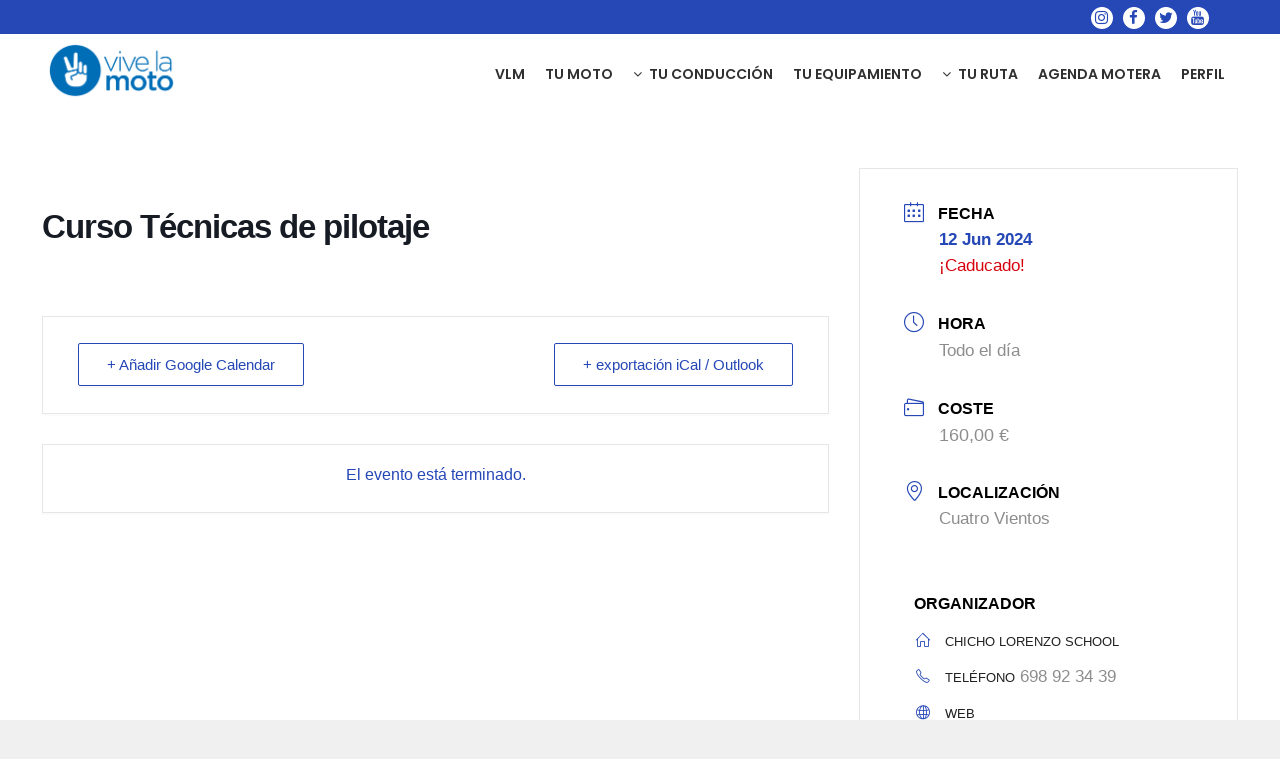

--- FILE ---
content_type: text/html; charset=UTF-8
request_url: https://vivelamoto.org/agenda/curso-tecnica-de-pilotaje-11-520-307-323-384-159-762-654-901-582-162-955-465-872-162-773-222-402-190-164-706-374-658-930-715-736-969-380-510-905-183-501-836-948-937-368-708-664-793-122-500-950-269-7-4/
body_size: 24904
content:
<!DOCTYPE html>
<html lang="es">
<head>
	<meta charset="UTF-8" />
	
				<meta name="viewport" content="width=device-width,initial-scale=1,user-scalable=no">
		
            
                        <link rel="shortcut icon" type="image/x-icon" href="https://vivelamoto.org/wp-content/uploads/2021/08/Favicon-Vive-La-Moto.png">
            <link rel="apple-touch-icon" href="https://vivelamoto.org/wp-content/uploads/2021/08/Favicon-Vive-La-Moto.png"/>
        
	<link rel="profile" href="http://gmpg.org/xfn/11" />
	<link rel="pingback" href="https://vivelamoto.org/xmlrpc.php" />

	<meta name='robots' content='index, follow, max-image-preview:large, max-snippet:-1, max-video-preview:-1' />
<script id="cookieyes" type="text/javascript" src="https://cdn-cookieyes.com/client_data/6e5e2b888ee5181da75047ca/script.js"></script>
            <script data-no-defer="1" data-ezscrex="false" data-cfasync="false" data-pagespeed-no-defer data-cookieconsent="ignore">
                var ctPublicFunctions = {"_ajax_nonce":"571a36ed09","_rest_nonce":"b99fd10747","_ajax_url":"\/wp-admin\/admin-ajax.php","_rest_url":"https:\/\/vivelamoto.org\/wp-json\/","data__cookies_type":"none","data__ajax_type":"rest","data__bot_detector_enabled":0,"data__frontend_data_log_enabled":1,"text__wait_for_decoding":"Decoding the contact data, let us a few seconds to finish. Anti-Spam by CleanTalk","cookiePrefix":"","wprocket_detected":false,"host_url":"vivelamoto.org"}
            </script>
        
            <script data-no-defer="1" data-ezscrex="false" data-cfasync="false" data-pagespeed-no-defer data-cookieconsent="ignore">
                var ctPublic = {"_ajax_nonce":"571a36ed09","settings__forms__check_internal":0,"settings__forms__check_external":0,"settings__forms__force_protection":0,"settings__forms__search_test":1,"settings__data__bot_detector_enabled":0,"settings__comments__form_decoration":0,"settings__sfw__anti_crawler":0,"blog_home":"https:\/\/vivelamoto.org\/","pixel__setting":"3","pixel__enabled":false,"pixel__url":"https:\/\/moderate10-v4.cleantalk.org\/pixel\/12053f386b9e7f98e49a18d5685c30c2.gif","data__email_check_before_post":1,"data__email_check_exist_post":1,"data__cookies_type":"none","data__key_is_ok":true,"data__visible_fields_required":true,"wl_brandname":"Anti-Spam by CleanTalk","wl_brandname_short":"CleanTalk","ct_checkjs_key":1189604611,"emailEncoderPassKey":"d488d54f1daeaf4e5b889aca940bb4cd","bot_detector_forms_excluded":"W10=","advancedCacheExists":false,"varnishCacheExists":false,"wc_ajax_add_to_cart":false}
            </script>
        
	<!-- This site is optimized with the Yoast SEO plugin v24.5 - https://yoast.com/wordpress/plugins/seo/ -->
	<title>Curso Técnicas de pilotaje - Vive La Moto</title>
	<link rel="canonical" href="https://vivelamoto.org/agenda/[base64]/" />
	<meta property="og:locale" content="es_ES" />
	<meta property="og:type" content="article" />
	<meta property="og:title" content="Curso Técnicas de pilotaje - Vive La Moto" />
	<meta property="og:url" content="https://vivelamoto.org/agenda/[base64]/" />
	<meta property="og:site_name" content="Vive La Moto" />
	<meta property="article:publisher" content="https://www.facebook.com/vivelamoto.org/" />
	<meta property="og:image" content="https://vivelamoto.org/wp-content/uploads/2024/01/Chicho-Lorenzo-School-3.png" />
	<meta property="og:image:width" content="210" />
	<meta property="og:image:height" content="170" />
	<meta property="og:image:type" content="image/png" />
	<meta name="twitter:card" content="summary_large_image" />
	<meta name="twitter:site" content="@vivelamoto" />
	<script type="application/ld+json" class="yoast-schema-graph">{"@context":"https://schema.org","@graph":[{"@type":"WebPage","@id":"https://vivelamoto.org/agenda/[base64]/","url":"https://vivelamoto.org/agenda/[base64]/","name":"Curso Técnicas de pilotaje - Vive La Moto","isPartOf":{"@id":"https://vivelamoto.org/#website"},"primaryImageOfPage":{"@id":"https://vivelamoto.org/agenda/[base64]/#primaryimage"},"image":{"@id":"https://vivelamoto.org/agenda/[base64]/#primaryimage"},"thumbnailUrl":"https://vivelamoto.org/wp-content/uploads/2024/01/Chicho-Lorenzo-School-3-e1740559748749.png","datePublished":"2024-05-23T09:34:54+00:00","breadcrumb":{"@id":"https://vivelamoto.org/agenda/[base64]/#breadcrumb"},"inLanguage":"es","potentialAction":[{"@type":"ReadAction","target":["https://vivelamoto.org/agenda/[base64]/"]}]},{"@type":"ImageObject","inLanguage":"es","@id":"https://vivelamoto.org/agenda/[base64]/#primaryimage","url":"https://vivelamoto.org/wp-content/uploads/2024/01/Chicho-Lorenzo-School-3-e1740559748749.png","contentUrl":"https://vivelamoto.org/wp-content/uploads/2024/01/Chicho-Lorenzo-School-3-e1740559748749.png","width":148,"height":161},{"@type":"BreadcrumbList","@id":"https://vivelamoto.org/agenda/[base64]/#breadcrumb","itemListElement":[{"@type":"ListItem","position":1,"name":"Portada","item":"https://vivelamoto.org/"},{"@type":"ListItem","position":2,"name":"Eventos","item":"https://vivelamoto.org/agenda/"},{"@type":"ListItem","position":3,"name":"Curso Técnicas de pilotaje"}]},{"@type":"WebSite","@id":"https://vivelamoto.org/#website","url":"https://vivelamoto.org/","name":"Vive La Moto","description":"Una plataforma al servicio de la comunidad motera","publisher":{"@id":"https://vivelamoto.org/#organization"},"potentialAction":[{"@type":"SearchAction","target":{"@type":"EntryPoint","urlTemplate":"https://vivelamoto.org/?s={search_term_string}"},"query-input":{"@type":"PropertyValueSpecification","valueRequired":true,"valueName":"search_term_string"}}],"inLanguage":"es"},{"@type":"Organization","@id":"https://vivelamoto.org/#organization","name":"ANESDOR","alternateName":"ASOCIACIÓN NACIONAL DE EMPRESAS DEL SECTOR DOS RUEDAS","url":"https://vivelamoto.org/","logo":{"@type":"ImageObject","inLanguage":"es","@id":"https://vivelamoto.org/#/schema/logo/image/","url":"https://vivelamoto.org/wp-content/uploads/2022/01/ANESDOR-Formacio-3.0.png","contentUrl":"https://vivelamoto.org/wp-content/uploads/2022/01/ANESDOR-Formacio-3.0.png","width":193,"height":100,"caption":"ANESDOR"},"image":{"@id":"https://vivelamoto.org/#/schema/logo/image/"},"sameAs":["https://www.facebook.com/vivelamoto.org/","https://x.com/vivelamoto","https://www.instagram.com/vivelamoto/","https://www.youtube.com/channel/UCpzWMLxq-yfB2cTVHfhC2hw"]}]}</script>
	<!-- / Yoast SEO plugin. -->


<link rel='dns-prefetch' href='//maps.googleapis.com' />
<link rel='dns-prefetch' href='//fonts.googleapis.com' />
<link rel="alternate" type="application/rss+xml" title="Vive La Moto &raquo; Feed" href="https://vivelamoto.org/feed/" />
<link rel="alternate" type="application/rss+xml" title="Vive La Moto &raquo; Feed de los comentarios" href="https://vivelamoto.org/comments/feed/" />
<link rel="alternate" title="oEmbed (JSON)" type="application/json+oembed" href="https://vivelamoto.org/wp-json/oembed/1.0/embed?url=https%3A%2F%2Fvivelamoto.org%2Fagenda%[base64]%2F" />
<link rel="alternate" title="oEmbed (XML)" type="text/xml+oembed" href="https://vivelamoto.org/wp-json/oembed/1.0/embed?url=https%3A%2F%2Fvivelamoto.org%2Fagenda%[base64]%2F&#038;format=xml" />
		<!-- This site uses the Google Analytics by MonsterInsights plugin v9.2.4 - Using Analytics tracking - https://www.monsterinsights.com/ -->
							<script src="//www.googletagmanager.com/gtag/js?id=G-6VV9JL3CND"  data-cfasync="false" data-wpfc-render="false" type="text/javascript" async></script>
			<script data-cfasync="false" data-wpfc-render="false" type="text/javascript">
				var mi_version = '9.2.4';
				var mi_track_user = true;
				var mi_no_track_reason = '';
								var MonsterInsightsDefaultLocations = {"page_location":"https:\/\/vivelamoto.org\/agenda\/[base64]\/"};
				if ( typeof MonsterInsightsPrivacyGuardFilter === 'function' ) {
					var MonsterInsightsLocations = (typeof MonsterInsightsExcludeQuery === 'object') ? MonsterInsightsPrivacyGuardFilter( MonsterInsightsExcludeQuery ) : MonsterInsightsPrivacyGuardFilter( MonsterInsightsDefaultLocations );
				} else {
					var MonsterInsightsLocations = (typeof MonsterInsightsExcludeQuery === 'object') ? MonsterInsightsExcludeQuery : MonsterInsightsDefaultLocations;
				}

								var disableStrs = [
										'ga-disable-G-6VV9JL3CND',
									];

				/* Function to detect opted out users */
				function __gtagTrackerIsOptedOut() {
					for (var index = 0; index < disableStrs.length; index++) {
						if (document.cookie.indexOf(disableStrs[index] + '=true') > -1) {
							return true;
						}
					}

					return false;
				}

				/* Disable tracking if the opt-out cookie exists. */
				if (__gtagTrackerIsOptedOut()) {
					for (var index = 0; index < disableStrs.length; index++) {
						window[disableStrs[index]] = true;
					}
				}

				/* Opt-out function */
				function __gtagTrackerOptout() {
					for (var index = 0; index < disableStrs.length; index++) {
						document.cookie = disableStrs[index] + '=true; expires=Thu, 31 Dec 2099 23:59:59 UTC; path=/';
						window[disableStrs[index]] = true;
					}
				}

				if ('undefined' === typeof gaOptout) {
					function gaOptout() {
						__gtagTrackerOptout();
					}
				}
								window.dataLayer = window.dataLayer || [];

				window.MonsterInsightsDualTracker = {
					helpers: {},
					trackers: {},
				};
				if (mi_track_user) {
					function __gtagDataLayer() {
						dataLayer.push(arguments);
					}

					function __gtagTracker(type, name, parameters) {
						if (!parameters) {
							parameters = {};
						}

						if (parameters.send_to) {
							__gtagDataLayer.apply(null, arguments);
							return;
						}

						if (type === 'event') {
														parameters.send_to = monsterinsights_frontend.v4_id;
							var hookName = name;
							if (typeof parameters['event_category'] !== 'undefined') {
								hookName = parameters['event_category'] + ':' + name;
							}

							if (typeof MonsterInsightsDualTracker.trackers[hookName] !== 'undefined') {
								MonsterInsightsDualTracker.trackers[hookName](parameters);
							} else {
								__gtagDataLayer('event', name, parameters);
							}
							
						} else {
							__gtagDataLayer.apply(null, arguments);
						}
					}

					__gtagTracker('js', new Date());
					__gtagTracker('set', {
						'developer_id.dZGIzZG': true,
											});
					if ( MonsterInsightsLocations.page_location ) {
						__gtagTracker('set', MonsterInsightsLocations);
					}
										__gtagTracker('config', 'G-6VV9JL3CND', {"forceSSL":"true","link_attribution":"true"} );
															window.gtag = __gtagTracker;										(function () {
						/* https://developers.google.com/analytics/devguides/collection/analyticsjs/ */
						/* ga and __gaTracker compatibility shim. */
						var noopfn = function () {
							return null;
						};
						var newtracker = function () {
							return new Tracker();
						};
						var Tracker = function () {
							return null;
						};
						var p = Tracker.prototype;
						p.get = noopfn;
						p.set = noopfn;
						p.send = function () {
							var args = Array.prototype.slice.call(arguments);
							args.unshift('send');
							__gaTracker.apply(null, args);
						};
						var __gaTracker = function () {
							var len = arguments.length;
							if (len === 0) {
								return;
							}
							var f = arguments[len - 1];
							if (typeof f !== 'object' || f === null || typeof f.hitCallback !== 'function') {
								if ('send' === arguments[0]) {
									var hitConverted, hitObject = false, action;
									if ('event' === arguments[1]) {
										if ('undefined' !== typeof arguments[3]) {
											hitObject = {
												'eventAction': arguments[3],
												'eventCategory': arguments[2],
												'eventLabel': arguments[4],
												'value': arguments[5] ? arguments[5] : 1,
											}
										}
									}
									if ('pageview' === arguments[1]) {
										if ('undefined' !== typeof arguments[2]) {
											hitObject = {
												'eventAction': 'page_view',
												'page_path': arguments[2],
											}
										}
									}
									if (typeof arguments[2] === 'object') {
										hitObject = arguments[2];
									}
									if (typeof arguments[5] === 'object') {
										Object.assign(hitObject, arguments[5]);
									}
									if ('undefined' !== typeof arguments[1].hitType) {
										hitObject = arguments[1];
										if ('pageview' === hitObject.hitType) {
											hitObject.eventAction = 'page_view';
										}
									}
									if (hitObject) {
										action = 'timing' === arguments[1].hitType ? 'timing_complete' : hitObject.eventAction;
										hitConverted = mapArgs(hitObject);
										__gtagTracker('event', action, hitConverted);
									}
								}
								return;
							}

							function mapArgs(args) {
								var arg, hit = {};
								var gaMap = {
									'eventCategory': 'event_category',
									'eventAction': 'event_action',
									'eventLabel': 'event_label',
									'eventValue': 'event_value',
									'nonInteraction': 'non_interaction',
									'timingCategory': 'event_category',
									'timingVar': 'name',
									'timingValue': 'value',
									'timingLabel': 'event_label',
									'page': 'page_path',
									'location': 'page_location',
									'title': 'page_title',
									'referrer' : 'page_referrer',
								};
								for (arg in args) {
																		if (!(!args.hasOwnProperty(arg) || !gaMap.hasOwnProperty(arg))) {
										hit[gaMap[arg]] = args[arg];
									} else {
										hit[arg] = args[arg];
									}
								}
								return hit;
							}

							try {
								f.hitCallback();
							} catch (ex) {
							}
						};
						__gaTracker.create = newtracker;
						__gaTracker.getByName = newtracker;
						__gaTracker.getAll = function () {
							return [];
						};
						__gaTracker.remove = noopfn;
						__gaTracker.loaded = true;
						window['__gaTracker'] = __gaTracker;
					})();
									} else {
										console.log("");
					(function () {
						function __gtagTracker() {
							return null;
						}

						window['__gtagTracker'] = __gtagTracker;
						window['gtag'] = __gtagTracker;
					})();
									}
			</script>
				<!-- / Google Analytics by MonsterInsights -->
		<style id='wp-img-auto-sizes-contain-inline-css' type='text/css'>
img:is([sizes=auto i],[sizes^="auto," i]){contain-intrinsic-size:3000px 1500px}
/*# sourceURL=wp-img-auto-sizes-contain-inline-css */
</style>
<link rel='stylesheet' id='mec-select2-style-css' href='https://vivelamoto.org/wp-content/plugins/modern-events-calendar-lite/assets/packages/select2/select2.min.css?ver=6.3.0' type='text/css' media='all' />
<link rel='stylesheet' id='mec-font-icons-css' href='https://vivelamoto.org/wp-content/plugins/modern-events-calendar-lite/assets/css/iconfonts.css?ver=6.9' type='text/css' media='all' />
<link rel='stylesheet' id='mec-frontend-style-css' href='https://vivelamoto.org/wp-content/plugins/modern-events-calendar-lite/assets/css/frontend.min.css?ver=6.3.0' type='text/css' media='all' />
<link rel='stylesheet' id='mec-tooltip-style-css' href='https://vivelamoto.org/wp-content/plugins/modern-events-calendar-lite/assets/packages/tooltip/tooltip.css?ver=6.9' type='text/css' media='all' />
<link rel='stylesheet' id='mec-tooltip-shadow-style-css' href='https://vivelamoto.org/wp-content/plugins/modern-events-calendar-lite/assets/packages/tooltip/tooltipster-sideTip-shadow.min.css?ver=6.9' type='text/css' media='all' />
<link rel='stylesheet' id='featherlight-css' href='https://vivelamoto.org/wp-content/plugins/modern-events-calendar-lite/assets/packages/featherlight/featherlight.css?ver=6.9' type='text/css' media='all' />
<link rel='stylesheet' id='mec-lity-style-css' href='https://vivelamoto.org/wp-content/plugins/modern-events-calendar-lite/assets/packages/lity/lity.min.css?ver=6.9' type='text/css' media='all' />
<link rel='stylesheet' id='mec-general-calendar-style-css' href='https://vivelamoto.org/wp-content/plugins/modern-events-calendar-lite/assets/css/mec-general-calendar.css?ver=6.9' type='text/css' media='all' />
<style id='wp-emoji-styles-inline-css' type='text/css'>

	img.wp-smiley, img.emoji {
		display: inline !important;
		border: none !important;
		box-shadow: none !important;
		height: 1em !important;
		width: 1em !important;
		margin: 0 0.07em !important;
		vertical-align: -0.1em !important;
		background: none !important;
		padding: 0 !important;
	}
/*# sourceURL=wp-emoji-styles-inline-css */
</style>
<style id='wp-block-library-inline-css' type='text/css'>
:root{--wp-block-synced-color:#7a00df;--wp-block-synced-color--rgb:122,0,223;--wp-bound-block-color:var(--wp-block-synced-color);--wp-editor-canvas-background:#ddd;--wp-admin-theme-color:#007cba;--wp-admin-theme-color--rgb:0,124,186;--wp-admin-theme-color-darker-10:#006ba1;--wp-admin-theme-color-darker-10--rgb:0,107,160.5;--wp-admin-theme-color-darker-20:#005a87;--wp-admin-theme-color-darker-20--rgb:0,90,135;--wp-admin-border-width-focus:2px}@media (min-resolution:192dpi){:root{--wp-admin-border-width-focus:1.5px}}.wp-element-button{cursor:pointer}:root .has-very-light-gray-background-color{background-color:#eee}:root .has-very-dark-gray-background-color{background-color:#313131}:root .has-very-light-gray-color{color:#eee}:root .has-very-dark-gray-color{color:#313131}:root .has-vivid-green-cyan-to-vivid-cyan-blue-gradient-background{background:linear-gradient(135deg,#00d084,#0693e3)}:root .has-purple-crush-gradient-background{background:linear-gradient(135deg,#34e2e4,#4721fb 50%,#ab1dfe)}:root .has-hazy-dawn-gradient-background{background:linear-gradient(135deg,#faaca8,#dad0ec)}:root .has-subdued-olive-gradient-background{background:linear-gradient(135deg,#fafae1,#67a671)}:root .has-atomic-cream-gradient-background{background:linear-gradient(135deg,#fdd79a,#004a59)}:root .has-nightshade-gradient-background{background:linear-gradient(135deg,#330968,#31cdcf)}:root .has-midnight-gradient-background{background:linear-gradient(135deg,#020381,#2874fc)}:root{--wp--preset--font-size--normal:16px;--wp--preset--font-size--huge:42px}.has-regular-font-size{font-size:1em}.has-larger-font-size{font-size:2.625em}.has-normal-font-size{font-size:var(--wp--preset--font-size--normal)}.has-huge-font-size{font-size:var(--wp--preset--font-size--huge)}.has-text-align-center{text-align:center}.has-text-align-left{text-align:left}.has-text-align-right{text-align:right}.has-fit-text{white-space:nowrap!important}#end-resizable-editor-section{display:none}.aligncenter{clear:both}.items-justified-left{justify-content:flex-start}.items-justified-center{justify-content:center}.items-justified-right{justify-content:flex-end}.items-justified-space-between{justify-content:space-between}.screen-reader-text{border:0;clip-path:inset(50%);height:1px;margin:-1px;overflow:hidden;padding:0;position:absolute;width:1px;word-wrap:normal!important}.screen-reader-text:focus{background-color:#ddd;clip-path:none;color:#444;display:block;font-size:1em;height:auto;left:5px;line-height:normal;padding:15px 23px 14px;text-decoration:none;top:5px;width:auto;z-index:100000}html :where(.has-border-color){border-style:solid}html :where([style*=border-top-color]){border-top-style:solid}html :where([style*=border-right-color]){border-right-style:solid}html :where([style*=border-bottom-color]){border-bottom-style:solid}html :where([style*=border-left-color]){border-left-style:solid}html :where([style*=border-width]){border-style:solid}html :where([style*=border-top-width]){border-top-style:solid}html :where([style*=border-right-width]){border-right-style:solid}html :where([style*=border-bottom-width]){border-bottom-style:solid}html :where([style*=border-left-width]){border-left-style:solid}html :where(img[class*=wp-image-]){height:auto;max-width:100%}:where(figure){margin:0 0 1em}html :where(.is-position-sticky){--wp-admin--admin-bar--position-offset:var(--wp-admin--admin-bar--height,0px)}@media screen and (max-width:600px){html :where(.is-position-sticky){--wp-admin--admin-bar--position-offset:0px}}

/*# sourceURL=wp-block-library-inline-css */
</style><style id='wp-block-group-inline-css' type='text/css'>
.wp-block-group{box-sizing:border-box}:where(.wp-block-group.wp-block-group-is-layout-constrained){position:relative}
/*# sourceURL=https://vivelamoto.org/wp-includes/blocks/group/style.min.css */
</style>
<style id='global-styles-inline-css' type='text/css'>
:root{--wp--preset--aspect-ratio--square: 1;--wp--preset--aspect-ratio--4-3: 4/3;--wp--preset--aspect-ratio--3-4: 3/4;--wp--preset--aspect-ratio--3-2: 3/2;--wp--preset--aspect-ratio--2-3: 2/3;--wp--preset--aspect-ratio--16-9: 16/9;--wp--preset--aspect-ratio--9-16: 9/16;--wp--preset--color--black: #000000;--wp--preset--color--cyan-bluish-gray: #abb8c3;--wp--preset--color--white: #ffffff;--wp--preset--color--pale-pink: #f78da7;--wp--preset--color--vivid-red: #cf2e2e;--wp--preset--color--luminous-vivid-orange: #ff6900;--wp--preset--color--luminous-vivid-amber: #fcb900;--wp--preset--color--light-green-cyan: #7bdcb5;--wp--preset--color--vivid-green-cyan: #00d084;--wp--preset--color--pale-cyan-blue: #8ed1fc;--wp--preset--color--vivid-cyan-blue: #0693e3;--wp--preset--color--vivid-purple: #9b51e0;--wp--preset--gradient--vivid-cyan-blue-to-vivid-purple: linear-gradient(135deg,rgb(6,147,227) 0%,rgb(155,81,224) 100%);--wp--preset--gradient--light-green-cyan-to-vivid-green-cyan: linear-gradient(135deg,rgb(122,220,180) 0%,rgb(0,208,130) 100%);--wp--preset--gradient--luminous-vivid-amber-to-luminous-vivid-orange: linear-gradient(135deg,rgb(252,185,0) 0%,rgb(255,105,0) 100%);--wp--preset--gradient--luminous-vivid-orange-to-vivid-red: linear-gradient(135deg,rgb(255,105,0) 0%,rgb(207,46,46) 100%);--wp--preset--gradient--very-light-gray-to-cyan-bluish-gray: linear-gradient(135deg,rgb(238,238,238) 0%,rgb(169,184,195) 100%);--wp--preset--gradient--cool-to-warm-spectrum: linear-gradient(135deg,rgb(74,234,220) 0%,rgb(151,120,209) 20%,rgb(207,42,186) 40%,rgb(238,44,130) 60%,rgb(251,105,98) 80%,rgb(254,248,76) 100%);--wp--preset--gradient--blush-light-purple: linear-gradient(135deg,rgb(255,206,236) 0%,rgb(152,150,240) 100%);--wp--preset--gradient--blush-bordeaux: linear-gradient(135deg,rgb(254,205,165) 0%,rgb(254,45,45) 50%,rgb(107,0,62) 100%);--wp--preset--gradient--luminous-dusk: linear-gradient(135deg,rgb(255,203,112) 0%,rgb(199,81,192) 50%,rgb(65,88,208) 100%);--wp--preset--gradient--pale-ocean: linear-gradient(135deg,rgb(255,245,203) 0%,rgb(182,227,212) 50%,rgb(51,167,181) 100%);--wp--preset--gradient--electric-grass: linear-gradient(135deg,rgb(202,248,128) 0%,rgb(113,206,126) 100%);--wp--preset--gradient--midnight: linear-gradient(135deg,rgb(2,3,129) 0%,rgb(40,116,252) 100%);--wp--preset--font-size--small: 13px;--wp--preset--font-size--medium: 20px;--wp--preset--font-size--large: 36px;--wp--preset--font-size--x-large: 42px;--wp--preset--spacing--20: 0.44rem;--wp--preset--spacing--30: 0.67rem;--wp--preset--spacing--40: 1rem;--wp--preset--spacing--50: 1.5rem;--wp--preset--spacing--60: 2.25rem;--wp--preset--spacing--70: 3.38rem;--wp--preset--spacing--80: 5.06rem;--wp--preset--shadow--natural: 6px 6px 9px rgba(0, 0, 0, 0.2);--wp--preset--shadow--deep: 12px 12px 50px rgba(0, 0, 0, 0.4);--wp--preset--shadow--sharp: 6px 6px 0px rgba(0, 0, 0, 0.2);--wp--preset--shadow--outlined: 6px 6px 0px -3px rgb(255, 255, 255), 6px 6px rgb(0, 0, 0);--wp--preset--shadow--crisp: 6px 6px 0px rgb(0, 0, 0);}:where(.is-layout-flex){gap: 0.5em;}:where(.is-layout-grid){gap: 0.5em;}body .is-layout-flex{display: flex;}.is-layout-flex{flex-wrap: wrap;align-items: center;}.is-layout-flex > :is(*, div){margin: 0;}body .is-layout-grid{display: grid;}.is-layout-grid > :is(*, div){margin: 0;}:where(.wp-block-columns.is-layout-flex){gap: 2em;}:where(.wp-block-columns.is-layout-grid){gap: 2em;}:where(.wp-block-post-template.is-layout-flex){gap: 1.25em;}:where(.wp-block-post-template.is-layout-grid){gap: 1.25em;}.has-black-color{color: var(--wp--preset--color--black) !important;}.has-cyan-bluish-gray-color{color: var(--wp--preset--color--cyan-bluish-gray) !important;}.has-white-color{color: var(--wp--preset--color--white) !important;}.has-pale-pink-color{color: var(--wp--preset--color--pale-pink) !important;}.has-vivid-red-color{color: var(--wp--preset--color--vivid-red) !important;}.has-luminous-vivid-orange-color{color: var(--wp--preset--color--luminous-vivid-orange) !important;}.has-luminous-vivid-amber-color{color: var(--wp--preset--color--luminous-vivid-amber) !important;}.has-light-green-cyan-color{color: var(--wp--preset--color--light-green-cyan) !important;}.has-vivid-green-cyan-color{color: var(--wp--preset--color--vivid-green-cyan) !important;}.has-pale-cyan-blue-color{color: var(--wp--preset--color--pale-cyan-blue) !important;}.has-vivid-cyan-blue-color{color: var(--wp--preset--color--vivid-cyan-blue) !important;}.has-vivid-purple-color{color: var(--wp--preset--color--vivid-purple) !important;}.has-black-background-color{background-color: var(--wp--preset--color--black) !important;}.has-cyan-bluish-gray-background-color{background-color: var(--wp--preset--color--cyan-bluish-gray) !important;}.has-white-background-color{background-color: var(--wp--preset--color--white) !important;}.has-pale-pink-background-color{background-color: var(--wp--preset--color--pale-pink) !important;}.has-vivid-red-background-color{background-color: var(--wp--preset--color--vivid-red) !important;}.has-luminous-vivid-orange-background-color{background-color: var(--wp--preset--color--luminous-vivid-orange) !important;}.has-luminous-vivid-amber-background-color{background-color: var(--wp--preset--color--luminous-vivid-amber) !important;}.has-light-green-cyan-background-color{background-color: var(--wp--preset--color--light-green-cyan) !important;}.has-vivid-green-cyan-background-color{background-color: var(--wp--preset--color--vivid-green-cyan) !important;}.has-pale-cyan-blue-background-color{background-color: var(--wp--preset--color--pale-cyan-blue) !important;}.has-vivid-cyan-blue-background-color{background-color: var(--wp--preset--color--vivid-cyan-blue) !important;}.has-vivid-purple-background-color{background-color: var(--wp--preset--color--vivid-purple) !important;}.has-black-border-color{border-color: var(--wp--preset--color--black) !important;}.has-cyan-bluish-gray-border-color{border-color: var(--wp--preset--color--cyan-bluish-gray) !important;}.has-white-border-color{border-color: var(--wp--preset--color--white) !important;}.has-pale-pink-border-color{border-color: var(--wp--preset--color--pale-pink) !important;}.has-vivid-red-border-color{border-color: var(--wp--preset--color--vivid-red) !important;}.has-luminous-vivid-orange-border-color{border-color: var(--wp--preset--color--luminous-vivid-orange) !important;}.has-luminous-vivid-amber-border-color{border-color: var(--wp--preset--color--luminous-vivid-amber) !important;}.has-light-green-cyan-border-color{border-color: var(--wp--preset--color--light-green-cyan) !important;}.has-vivid-green-cyan-border-color{border-color: var(--wp--preset--color--vivid-green-cyan) !important;}.has-pale-cyan-blue-border-color{border-color: var(--wp--preset--color--pale-cyan-blue) !important;}.has-vivid-cyan-blue-border-color{border-color: var(--wp--preset--color--vivid-cyan-blue) !important;}.has-vivid-purple-border-color{border-color: var(--wp--preset--color--vivid-purple) !important;}.has-vivid-cyan-blue-to-vivid-purple-gradient-background{background: var(--wp--preset--gradient--vivid-cyan-blue-to-vivid-purple) !important;}.has-light-green-cyan-to-vivid-green-cyan-gradient-background{background: var(--wp--preset--gradient--light-green-cyan-to-vivid-green-cyan) !important;}.has-luminous-vivid-amber-to-luminous-vivid-orange-gradient-background{background: var(--wp--preset--gradient--luminous-vivid-amber-to-luminous-vivid-orange) !important;}.has-luminous-vivid-orange-to-vivid-red-gradient-background{background: var(--wp--preset--gradient--luminous-vivid-orange-to-vivid-red) !important;}.has-very-light-gray-to-cyan-bluish-gray-gradient-background{background: var(--wp--preset--gradient--very-light-gray-to-cyan-bluish-gray) !important;}.has-cool-to-warm-spectrum-gradient-background{background: var(--wp--preset--gradient--cool-to-warm-spectrum) !important;}.has-blush-light-purple-gradient-background{background: var(--wp--preset--gradient--blush-light-purple) !important;}.has-blush-bordeaux-gradient-background{background: var(--wp--preset--gradient--blush-bordeaux) !important;}.has-luminous-dusk-gradient-background{background: var(--wp--preset--gradient--luminous-dusk) !important;}.has-pale-ocean-gradient-background{background: var(--wp--preset--gradient--pale-ocean) !important;}.has-electric-grass-gradient-background{background: var(--wp--preset--gradient--electric-grass) !important;}.has-midnight-gradient-background{background: var(--wp--preset--gradient--midnight) !important;}.has-small-font-size{font-size: var(--wp--preset--font-size--small) !important;}.has-medium-font-size{font-size: var(--wp--preset--font-size--medium) !important;}.has-large-font-size{font-size: var(--wp--preset--font-size--large) !important;}.has-x-large-font-size{font-size: var(--wp--preset--font-size--x-large) !important;}
/*# sourceURL=global-styles-inline-css */
</style>

<style id='classic-theme-styles-inline-css' type='text/css'>
/*! This file is auto-generated */
.wp-block-button__link{color:#fff;background-color:#32373c;border-radius:9999px;box-shadow:none;text-decoration:none;padding:calc(.667em + 2px) calc(1.333em + 2px);font-size:1.125em}.wp-block-file__button{background:#32373c;color:#fff;text-decoration:none}
/*# sourceURL=/wp-includes/css/classic-themes.min.css */
</style>
<link rel='stylesheet' id='ct_public_css-css' href='https://vivelamoto.org/wp-content/plugins/cleantalk-spam-protect/css/cleantalk-public.min.css?ver=6.50' type='text/css' media='all' />
<link rel='stylesheet' id='ct_email_decoder_css-css' href='https://vivelamoto.org/wp-content/plugins/cleantalk-spam-protect/css/cleantalk-email-decoder.min.css?ver=6.50' type='text/css' media='all' />
<link rel='stylesheet' id='contact-form-7-css' href='https://vivelamoto.org/wp-content/plugins/contact-form-7/includes/css/styles.css?ver=6.0.4' type='text/css' media='all' />
<link rel='stylesheet' id='searchandfilter-css' href='https://vivelamoto.org/wp-content/plugins/search-filter/style.css?ver=1' type='text/css' media='all' />
<link rel='stylesheet' id='mediaelement-css' href='https://vivelamoto.org/wp-includes/js/mediaelement/mediaelementplayer-legacy.min.css?ver=4.2.17' type='text/css' media='all' />
<link rel='stylesheet' id='wp-mediaelement-css' href='https://vivelamoto.org/wp-includes/js/mediaelement/wp-mediaelement.min.css?ver=6.9' type='text/css' media='all' />
<link rel='stylesheet' id='bridge-default-style-css' href='https://vivelamoto.org/wp-content/themes/bridge/style.css?ver=6.9' type='text/css' media='all' />
<link rel='stylesheet' id='bridge-qode-font_awesome-css' href='https://vivelamoto.org/wp-content/themes/bridge/css/font-awesome/css/font-awesome.min.css?ver=6.9' type='text/css' media='all' />
<link rel='stylesheet' id='bridge-qode-font_elegant-css' href='https://vivelamoto.org/wp-content/themes/bridge/css/elegant-icons/style.min.css?ver=6.9' type='text/css' media='all' />
<link rel='stylesheet' id='bridge-qode-linea_icons-css' href='https://vivelamoto.org/wp-content/themes/bridge/css/linea-icons/style.css?ver=6.9' type='text/css' media='all' />
<link rel='stylesheet' id='bridge-qode-dripicons-css' href='https://vivelamoto.org/wp-content/themes/bridge/css/dripicons/dripicons.css?ver=6.9' type='text/css' media='all' />
<link rel='stylesheet' id='bridge-qode-kiko-css' href='https://vivelamoto.org/wp-content/themes/bridge/css/kiko/kiko-all.css?ver=6.9' type='text/css' media='all' />
<link rel='stylesheet' id='bridge-qode-font_awesome_5-css' href='https://vivelamoto.org/wp-content/themes/bridge/css/font-awesome-5/css/font-awesome-5.min.css?ver=6.9' type='text/css' media='all' />
<link rel='stylesheet' id='bridge-stylesheet-css' href='https://vivelamoto.org/wp-content/themes/bridge/css/stylesheet.min.css?ver=6.9' type='text/css' media='all' />
<style id='bridge-stylesheet-inline-css' type='text/css'>
   .postid-6664.disabled_footer_top .footer_top_holder, .postid-6664.disabled_footer_bottom .footer_bottom_holder { display: none;}


/*# sourceURL=bridge-stylesheet-inline-css */
</style>
<link rel='stylesheet' id='bridge-print-css' href='https://vivelamoto.org/wp-content/themes/bridge/css/print.css?ver=6.9' type='text/css' media='all' />
<link rel='stylesheet' id='bridge-style-dynamic-css' href='https://vivelamoto.org/wp-content/themes/bridge/css/style_dynamic.css?ver=1764667330' type='text/css' media='all' />
<link rel='stylesheet' id='bridge-responsive-css' href='https://vivelamoto.org/wp-content/themes/bridge/css/responsive.min.css?ver=6.9' type='text/css' media='all' />
<link rel='stylesheet' id='bridge-style-dynamic-responsive-css' href='https://vivelamoto.org/wp-content/themes/bridge/css/style_dynamic_responsive.css?ver=1764667330' type='text/css' media='all' />
<style id='bridge-style-dynamic-responsive-inline-css' type='text/css'>
.highlight{
    display: inline-block;
    position: relative;
}

.highlight:after {
    content: ' ';
    position: absolute;
    left: 0;
    bottom: 0;
    display: block;
    background-color: #2648b6;
    width: 100%;
    height: 0.4em;
    z-index:-1;
    opacity: .7;
}

.subtitle{
    width: 60%;
    margin: 0 auto;
}

.footer_top h5{
margin-bottom: 36px;
}

@media only screen and (min-width: 1000px){
footer .qode-instagram-feed{
padding-right: 25%;
}
}

@media only screen and (max-width: 768px){
    .qbutton.big_large_full_width{
        padding: 0;
    }
}

.header_inner_right .icon_text_inner{
    padding: 0;
}

.header_inner_right .q_icon_with_title .icon_title_holder{
    margin: 0;
}

.header_inner_right .widget_custom_html{
    display: inline-block;
}

.header_inner_right .widget_custom_html:first-child{
    position: relative;
    top: 5px;
    margin-right: 10px
}

.header_inner_right .widget_custom_html:nth-child(2){
    position: relative;
    top: -9px;
}

.header_inner_right .widget_custom_html .q_icon_with_title .icon_title_holder .icon_holder>span{
    top: 7px;
}

.header_inner_right .widget_custom_html .q_icon_with_title .icon_text_holder h5.icon_title{
    font-size: 19px;
    letter-spacing: 0;
}

.q_elements_holder.eh-with-shadow{
    box-shadow: -3px 0px 15px 1px rgba(0, 0, 0, 0.2);
border: 1px solid #ffffff;
border-radius:20px;
}

.q_elements_holder.eh-with-shadow-2{
    box-shadow: -3px 0px 15px 1px rgba(0, 0, 0, 0.2);
border: 1px solid #ffffff;
border-radius:20px;
}

.q_elements_holder.eh-with-shadow-4{
    box-shadow: -3px 0px 15px 1px rgba(0, 0, 0, 0.2);
border: 1px solid #ffffff;
border-radius:20px;
}

header.sticky.sticky_animate .header_inner_right .q_icon_with_title .icon_holder  i, header.sticky.sticky_animate .header_inner_right .q_icon_with_title .icon_title{
    color: #222!important;
}



/*# sourceURL=bridge-style-dynamic-responsive-inline-css */
</style>
<link rel='stylesheet' id='js_composer_front-css' href='https://vivelamoto.org/wp-content/plugins/js_composer/assets/css/js_composer.min.css?ver=6.7.0' type='text/css' media='all' />
<link rel='stylesheet' id='bridge-style-handle-google-fonts-css' href='https://fonts.googleapis.com/css?family=Raleway%3A100%2C200%2C300%2C400%2C500%2C600%2C700%2C800%2C900%2C100italic%2C300italic%2C400italic%2C700italic%7CPoppins%3A100%2C200%2C300%2C400%2C500%2C600%2C700%2C800%2C900%2C100italic%2C300italic%2C400italic%2C700italic%7COpen+Sans%3A100%2C200%2C300%2C400%2C500%2C600%2C700%2C800%2C900%2C100italic%2C300italic%2C400italic%2C700italic&#038;subset=latin%2Clatin-ext&#038;ver=1.0.0' type='text/css' media='all' />
<link rel='stylesheet' id='bridge-core-dashboard-style-css' href='https://vivelamoto.org/wp-content/plugins/bridge-core/modules/core-dashboard/assets/css/core-dashboard.min.css?ver=6.9' type='text/css' media='all' />
<link rel='stylesheet' id='tablepress-default-css' href='https://vivelamoto.org/wp-content/tablepress-combined.min.css?ver=4' type='text/css' media='all' />
<link rel='stylesheet' id='tablepress-responsive-tables-css' href='https://vivelamoto.org/wp-content/plugins/tablepress-responsive-tables/css/tablepress-responsive.min.css?ver=1.8' type='text/css' media='all' />
<link rel='stylesheet' id='bridge-childstyle-css' href='https://vivelamoto.org/wp-content/themes/bridge-child/style.css?ver=6.9' type='text/css' media='all' />
<script type="text/javascript" src="https://vivelamoto.org/wp-includes/js/jquery/jquery.min.js?ver=3.7.1" id="jquery-core-js"></script>
<script type="text/javascript" src="https://vivelamoto.org/wp-includes/js/jquery/jquery-migrate.min.js?ver=3.4.1" id="jquery-migrate-js"></script>
<script type="text/javascript" src="https://vivelamoto.org/wp-content/plugins/modern-events-calendar-lite/assets/js/mec-general-calendar.js?ver=6.3.0" id="mec-general-calendar-script-js"></script>
<script type="text/javascript" id="mec-frontend-script-js-extra">
/* <![CDATA[ */
var mecdata = {"day":"d\u00eda","days":"d\u00edas","hour":"hora","hours":"horas","minute":"minuto","minutes":"minutos","second":"segundo","seconds":"segundos","elementor_edit_mode":"no","recapcha_key":"","ajax_url":"https://vivelamoto.org/wp-admin/admin-ajax.php","fes_nonce":"68f80695fd","current_year":"2026","current_month":"01","datepicker_format":"yy-mm-dd&Y-m-d"};
//# sourceURL=mec-frontend-script-js-extra
/* ]]> */
</script>
<script type="text/javascript" src="https://vivelamoto.org/wp-content/plugins/modern-events-calendar-lite/assets/js/frontend.js?ver=6.3.0" id="mec-frontend-script-js"></script>
<script type="text/javascript" src="https://vivelamoto.org/wp-content/plugins/modern-events-calendar-lite/assets/js/events.js?ver=6.3.0" id="mec-events-script-js"></script>
<script type="text/javascript" src="https://vivelamoto.org/wp-content/plugins/google-analytics-for-wordpress/assets/js/frontend-gtag.min.js?ver=9.2.4" id="monsterinsights-frontend-script-js" async="async" data-wp-strategy="async"></script>
<script data-cfasync="false" data-wpfc-render="false" type="text/javascript" id='monsterinsights-frontend-script-js-extra'>/* <![CDATA[ */
var monsterinsights_frontend = {"js_events_tracking":"true","download_extensions":"doc,pdf,ppt,zip,xls,docx,pptx,xlsx","inbound_paths":"[{\"path\":\"\\\/go\\\/\",\"label\":\"affiliate\"},{\"path\":\"\\\/recommend\\\/\",\"label\":\"affiliate\"}]","home_url":"https:\/\/vivelamoto.org","hash_tracking":"false","v4_id":"G-6VV9JL3CND"};/* ]]> */
</script>
<script type="text/javascript" data-pagespeed-no-defer src="https://vivelamoto.org/wp-content/plugins/cleantalk-spam-protect/js/apbct-public-bundle.min.js?ver=6.50" id="ct_public_functions-js"></script>
<link rel="https://api.w.org/" href="https://vivelamoto.org/wp-json/" /><link rel="alternate" title="JSON" type="application/json" href="https://vivelamoto.org/wp-json/wp/v2/mec-events/6664" /><link rel="EditURI" type="application/rsd+xml" title="RSD" href="https://vivelamoto.org/xmlrpc.php?rsd" />
<meta name="generator" content="WordPress 6.9" />
<link rel='shortlink' href='https://vivelamoto.org/?p=6664' />
<style type="text/css">.recentcomments a{display:inline !important;padding:0 !important;margin:0 !important;}</style><meta name="generator" content="Powered by WPBakery Page Builder - drag and drop page builder for WordPress."/>
<meta name="generator" content="Powered by Slider Revolution 6.5.5 - responsive, Mobile-Friendly Slider Plugin for WordPress with comfortable drag and drop interface." />
<script type="text/javascript">function setREVStartSize(e){
			//window.requestAnimationFrame(function() {				 
				window.RSIW = window.RSIW===undefined ? window.innerWidth : window.RSIW;	
				window.RSIH = window.RSIH===undefined ? window.innerHeight : window.RSIH;	
				try {								
					var pw = document.getElementById(e.c).parentNode.offsetWidth,
						newh;
					pw = pw===0 || isNaN(pw) ? window.RSIW : pw;
					e.tabw = e.tabw===undefined ? 0 : parseInt(e.tabw);
					e.thumbw = e.thumbw===undefined ? 0 : parseInt(e.thumbw);
					e.tabh = e.tabh===undefined ? 0 : parseInt(e.tabh);
					e.thumbh = e.thumbh===undefined ? 0 : parseInt(e.thumbh);
					e.tabhide = e.tabhide===undefined ? 0 : parseInt(e.tabhide);
					e.thumbhide = e.thumbhide===undefined ? 0 : parseInt(e.thumbhide);
					e.mh = e.mh===undefined || e.mh=="" || e.mh==="auto" ? 0 : parseInt(e.mh,0);		
					if(e.layout==="fullscreen" || e.l==="fullscreen") 						
						newh = Math.max(e.mh,window.RSIH);					
					else{					
						e.gw = Array.isArray(e.gw) ? e.gw : [e.gw];
						for (var i in e.rl) if (e.gw[i]===undefined || e.gw[i]===0) e.gw[i] = e.gw[i-1];					
						e.gh = e.el===undefined || e.el==="" || (Array.isArray(e.el) && e.el.length==0)? e.gh : e.el;
						e.gh = Array.isArray(e.gh) ? e.gh : [e.gh];
						for (var i in e.rl) if (e.gh[i]===undefined || e.gh[i]===0) e.gh[i] = e.gh[i-1];
											
						var nl = new Array(e.rl.length),
							ix = 0,						
							sl;					
						e.tabw = e.tabhide>=pw ? 0 : e.tabw;
						e.thumbw = e.thumbhide>=pw ? 0 : e.thumbw;
						e.tabh = e.tabhide>=pw ? 0 : e.tabh;
						e.thumbh = e.thumbhide>=pw ? 0 : e.thumbh;					
						for (var i in e.rl) nl[i] = e.rl[i]<window.RSIW ? 0 : e.rl[i];
						sl = nl[0];									
						for (var i in nl) if (sl>nl[i] && nl[i]>0) { sl = nl[i]; ix=i;}															
						var m = pw>(e.gw[ix]+e.tabw+e.thumbw) ? 1 : (pw-(e.tabw+e.thumbw)) / (e.gw[ix]);					
						newh =  (e.gh[ix] * m) + (e.tabh + e.thumbh);
					}
					var el = document.getElementById(e.c);
					if (el!==null && el) el.style.height = newh+"px";					
					el = document.getElementById(e.c+"_wrapper");
					if (el!==null && el) {
						el.style.height = newh+"px";
						el.style.display = "block";
					}
				} catch(e){
					console.log("Failure at Presize of Slider:" + e)
				}					   
			//});
		  };</script>
		<style type="text/css" id="wp-custom-css">
			.comment_holder{
	display:none;
}


/*Cosas del calendario*/
.mec-month-divider{
	display:none;
}

.mec-single-event-category{
	display:none;
}

.mec-event-list-standard .mec-date-details, .mec-event-list-standard .mec-local-time-details, .mec-event-list-standard .mec-time-details, .mec-event-list-standard .mec-venue-details{
	font-size:17px;
}

.mec-event-list-standard .mec-price-details{
	font-size:17px;
}

.mec-event-article .event-carousel-type2-head{
	margin-right:0px;
}

.mec-start-date-label{
	font-size:17px;
	color:#2648B6;
	font-weight:600;
}

.mec-event-more-info{
	display:none;
}

.mec-single-event .mec-booking-button{
	line-height:20px;
	height:50px;
}

.mec-single-event-date, .mec-single-event-time, .mec-event-cost, .mec-single-event-location, .mec-single-event-organizer{
	background:#ffffff !important;
}



.mec-single-event .mec-event-meta .mec-events-event-categories a, .mec-single-event .mec-event-meta dd{
	font-size:17px;
}

.drop_down .second .inner ul li a :hover{
	text-decoration:underline;
}

.icon_social_holder{
	display:none;
}

.title.title_size_medium h1{
    margin-bottom:20px;
}

nav.main_menu>ul>li>a {
padding: 0 10px;
}

/*No mostrar hora de publicación ni autor de la publicación en el ÁREA DE NOTICIAS*/
.blog_holder article .post_info{
	display:none;
}

/*Padding encima de la imagen principal del articulo del blog en la pagina de noticias*/
.post_image{
	padding-top:23px;
}


.blog_holder article .post_text h2 .date{
	color:#2648b6;
}

.nombre-motoclub{
	font-weight:700;
	font-size:20px;
}

/*Imagen interactiva Homologación*/
.hotspot-title{
	text-align:left !important;
	font-size:25px;
}

.q_logo .normal{
	height:90% !important;
}

@media only screen and (max-width:1212px){
	nav.main_menu>ul>li>a{
		font-size:10px  !important;
		font-weight:500  !important;
		padding: 0 7px !important;
	}
}


#content-hotspot-2052.hotspots-placeholder {
	display:none;
}

/*Estilo Tamaño fichas Directorio Motoclub*/
@media only screen and (max-width:481px){
.vc_gitem-animated-block .ficha-directorio-motoclub {
	height:430px !important;
	}}

@media only screen and (min-width:482px) and (max-width:767px) {
.vc_gitem-animated-block .ficha-directorio-motoclub {
	height:330px !important;
	}}

@media only screen and (max-width: 768px){
.subtitle{
display: none;
}
}
/*politica de privacidad*/
.privacidad{
	line-height: 1.5em;
	font-size:xx-small;
}

/* Cookies */
.cky-prefrence-btn-wrapper > div:nth-child(2) {
  display: none;
}		</style>
		<noscript><style> .wpb_animate_when_almost_visible { opacity: 1; }</style></noscript><style type="text/css">.mec-wrap, .mec-wrap div:not([class^="elementor-"]), .lity-container, .mec-wrap h1, .mec-wrap h2, .mec-wrap h3, .mec-wrap h4, .mec-wrap h5, .mec-wrap h6, .entry-content .mec-wrap h1, .entry-content .mec-wrap h2, .entry-content .mec-wrap h3, .entry-content .mec-wrap h4, .entry-content .mec-wrap h5, .entry-content .mec-wrap h6, .mec-wrap .mec-totalcal-box input[type="submit"], .mec-wrap .mec-totalcal-box .mec-totalcal-view span, .mec-agenda-event-title a, .lity-content .mec-events-meta-group-booking select, .lity-content .mec-book-ticket-variation h5, .lity-content .mec-events-meta-group-booking input[type="number"], .lity-content .mec-events-meta-group-booking input[type="text"], .lity-content .mec-events-meta-group-booking input[type="email"],.mec-organizer-item a, .mec-single-event .mec-events-meta-group-booking ul.mec-book-tickets-container li.mec-book-ticket-container label { font-family: "Montserrat", -apple-system, BlinkMacSystemFont, "Segoe UI", Roboto, sans-serif;}.mec-event-content p, .mec-search-bar-result .mec-event-detail{ font-family: Roboto, sans-serif;} .mec-wrap .mec-totalcal-box input, .mec-wrap .mec-totalcal-box select, .mec-checkboxes-search .mec-searchbar-category-wrap, .mec-wrap .mec-totalcal-box .mec-totalcal-view span { font-family: "Roboto", Helvetica, Arial, sans-serif; }.mec-event-grid-modern .event-grid-modern-head .mec-event-day, .mec-event-list-minimal .mec-time-details, .mec-event-list-minimal .mec-event-detail, .mec-event-list-modern .mec-event-detail, .mec-event-grid-minimal .mec-time-details, .mec-event-grid-minimal .mec-event-detail, .mec-event-grid-simple .mec-event-detail, .mec-event-cover-modern .mec-event-place, .mec-event-cover-clean .mec-event-place, .mec-calendar .mec-event-article .mec-localtime-details div, .mec-calendar .mec-event-article .mec-event-detail, .mec-calendar.mec-calendar-daily .mec-calendar-d-top h2, .mec-calendar.mec-calendar-daily .mec-calendar-d-top h3, .mec-toggle-item-col .mec-event-day, .mec-weather-summary-temp { font-family: "Roboto", sans-serif; } .mec-fes-form, .mec-fes-list, .mec-fes-form input, .mec-event-date .mec-tooltip .box, .mec-event-status .mec-tooltip .box, .ui-datepicker.ui-widget, .mec-fes-form button[type="submit"].mec-fes-sub-button, .mec-wrap .mec-timeline-events-container p, .mec-wrap .mec-timeline-events-container h4, .mec-wrap .mec-timeline-events-container div, .mec-wrap .mec-timeline-events-container a, .mec-wrap .mec-timeline-events-container span { font-family: -apple-system, BlinkMacSystemFont, "Segoe UI", Roboto, sans-serif !important; }.mec-event-grid-minimal .mec-modal-booking-button:hover, .mec-events-timeline-wrap .mec-organizer-item a, .mec-events-timeline-wrap .mec-organizer-item:after, .mec-events-timeline-wrap .mec-shortcode-organizers i, .mec-timeline-event .mec-modal-booking-button, .mec-wrap .mec-map-lightbox-wp.mec-event-list-classic .mec-event-date, .mec-timetable-t2-col .mec-modal-booking-button:hover, .mec-event-container-classic .mec-modal-booking-button:hover, .mec-calendar-events-side .mec-modal-booking-button:hover, .mec-event-grid-yearly  .mec-modal-booking-button, .mec-events-agenda .mec-modal-booking-button, .mec-event-grid-simple .mec-modal-booking-button, .mec-event-list-minimal  .mec-modal-booking-button:hover, .mec-timeline-month-divider,  .mec-wrap.colorskin-custom .mec-totalcal-box .mec-totalcal-view span:hover,.mec-wrap.colorskin-custom .mec-calendar.mec-event-calendar-classic .mec-selected-day,.mec-wrap.colorskin-custom .mec-color, .mec-wrap.colorskin-custom .mec-event-sharing-wrap .mec-event-sharing > li:hover a, .mec-wrap.colorskin-custom .mec-color-hover:hover, .mec-wrap.colorskin-custom .mec-color-before *:before ,.mec-wrap.colorskin-custom .mec-widget .mec-event-grid-classic.owl-carousel .owl-nav i,.mec-wrap.colorskin-custom .mec-event-list-classic a.magicmore:hover,.mec-wrap.colorskin-custom .mec-event-grid-simple:hover .mec-event-title,.mec-wrap.colorskin-custom .mec-single-event .mec-event-meta dd.mec-events-event-categories:before,.mec-wrap.colorskin-custom .mec-single-event-date:before,.mec-wrap.colorskin-custom .mec-single-event-time:before,.mec-wrap.colorskin-custom .mec-events-meta-group.mec-events-meta-group-venue:before,.mec-wrap.colorskin-custom .mec-calendar .mec-calendar-side .mec-previous-month i,.mec-wrap.colorskin-custom .mec-calendar .mec-calendar-side .mec-next-month:hover,.mec-wrap.colorskin-custom .mec-calendar .mec-calendar-side .mec-previous-month:hover,.mec-wrap.colorskin-custom .mec-calendar .mec-calendar-side .mec-next-month:hover,.mec-wrap.colorskin-custom .mec-calendar.mec-event-calendar-classic dt.mec-selected-day:hover,.mec-wrap.colorskin-custom .mec-infowindow-wp h5 a:hover, .colorskin-custom .mec-events-meta-group-countdown .mec-end-counts h3,.mec-calendar .mec-calendar-side .mec-next-month i,.mec-wrap .mec-totalcal-box i,.mec-calendar .mec-event-article .mec-event-title a:hover,.mec-attendees-list-details .mec-attendee-profile-link a:hover,.mec-wrap.colorskin-custom .mec-next-event-details li i, .mec-next-event-details i:before, .mec-marker-infowindow-wp .mec-marker-infowindow-count, .mec-next-event-details a,.mec-wrap.colorskin-custom .mec-events-masonry-cats a.mec-masonry-cat-selected,.lity .mec-color,.lity .mec-color-before :before,.lity .mec-color-hover:hover,.lity .mec-wrap .mec-color,.lity .mec-wrap .mec-color-before :before,.lity .mec-wrap .mec-color-hover:hover,.leaflet-popup-content .mec-color,.leaflet-popup-content .mec-color-before :before,.leaflet-popup-content .mec-color-hover:hover,.leaflet-popup-content .mec-wrap .mec-color,.leaflet-popup-content .mec-wrap .mec-color-before :before,.leaflet-popup-content .mec-wrap .mec-color-hover:hover, .mec-calendar.mec-calendar-daily .mec-calendar-d-table .mec-daily-view-day.mec-daily-view-day-active.mec-color, .mec-map-boxshow div .mec-map-view-event-detail.mec-event-detail i,.mec-map-boxshow div .mec-map-view-event-detail.mec-event-detail:hover,.mec-map-boxshow .mec-color,.mec-map-boxshow .mec-color-before :before,.mec-map-boxshow .mec-color-hover:hover,.mec-map-boxshow .mec-wrap .mec-color,.mec-map-boxshow .mec-wrap .mec-color-before :before,.mec-map-boxshow .mec-wrap .mec-color-hover:hover, .mec-choosen-time-message, .mec-booking-calendar-month-navigation .mec-next-month:hover, .mec-booking-calendar-month-navigation .mec-previous-month:hover, .mec-yearly-view-wrap .mec-agenda-event-title a:hover, .mec-yearly-view-wrap .mec-yearly-title-sec .mec-next-year i, .mec-yearly-view-wrap .mec-yearly-title-sec .mec-previous-year i, .mec-yearly-view-wrap .mec-yearly-title-sec .mec-next-year:hover, .mec-yearly-view-wrap .mec-yearly-title-sec .mec-previous-year:hover, .mec-av-spot .mec-av-spot-head .mec-av-spot-box span, .mec-wrap.colorskin-custom .mec-calendar .mec-calendar-side .mec-previous-month:hover .mec-load-month-link, .mec-wrap.colorskin-custom .mec-calendar .mec-calendar-side .mec-next-month:hover .mec-load-month-link, .mec-yearly-view-wrap .mec-yearly-title-sec .mec-previous-year:hover .mec-load-month-link, .mec-yearly-view-wrap .mec-yearly-title-sec .mec-next-year:hover .mec-load-month-link, .mec-skin-list-events-container .mec-data-fields-tooltip .mec-data-fields-tooltip-box ul .mec-event-data-field-item a, .mec-booking-shortcode .mec-event-ticket-name, .mec-booking-shortcode .mec-event-ticket-price, .mec-booking-shortcode .mec-ticket-variation-name, .mec-booking-shortcode .mec-ticket-variation-price, .mec-booking-shortcode label, .mec-booking-shortcode .nice-select, .mec-booking-shortcode input, .mec-booking-shortcode span.mec-book-price-detail-description, .mec-booking-shortcode .mec-ticket-name, .mec-booking-shortcode label.wn-checkbox-label, .mec-wrap.mec-cart table tr td a {color: #2648b6}.mec-skin-carousel-container .mec-event-footer-carousel-type3 .mec-modal-booking-button:hover, .mec-wrap.colorskin-custom .mec-event-sharing .mec-event-share:hover .event-sharing-icon,.mec-wrap.colorskin-custom .mec-event-grid-clean .mec-event-date,.mec-wrap.colorskin-custom .mec-event-list-modern .mec-event-sharing > li:hover a i,.mec-wrap.colorskin-custom .mec-event-list-modern .mec-event-sharing .mec-event-share:hover .mec-event-sharing-icon,.mec-wrap.colorskin-custom .mec-event-list-modern .mec-event-sharing li:hover a i,.mec-wrap.colorskin-custom .mec-calendar:not(.mec-event-calendar-classic) .mec-selected-day,.mec-wrap.colorskin-custom .mec-calendar .mec-selected-day:hover,.mec-wrap.colorskin-custom .mec-calendar .mec-calendar-row  dt.mec-has-event:hover,.mec-wrap.colorskin-custom .mec-calendar .mec-has-event:after, .mec-wrap.colorskin-custom .mec-bg-color, .mec-wrap.colorskin-custom .mec-bg-color-hover:hover, .colorskin-custom .mec-event-sharing-wrap:hover > li, .mec-wrap.colorskin-custom .mec-totalcal-box .mec-totalcal-view span.mec-totalcalview-selected,.mec-wrap .flip-clock-wrapper ul li a div div.inn,.mec-wrap .mec-totalcal-box .mec-totalcal-view span.mec-totalcalview-selected,.event-carousel-type1-head .mec-event-date-carousel,.mec-event-countdown-style3 .mec-event-date,#wrap .mec-wrap article.mec-event-countdown-style1,.mec-event-countdown-style1 .mec-event-countdown-part3 a.mec-event-button,.mec-wrap .mec-event-countdown-style2,.mec-map-get-direction-btn-cnt input[type="submit"],.mec-booking button,span.mec-marker-wrap,.mec-wrap.colorskin-custom .mec-timeline-events-container .mec-timeline-event-date:before, .mec-has-event-for-booking.mec-active .mec-calendar-novel-selected-day, .mec-booking-tooltip.multiple-time .mec-booking-calendar-date.mec-active, .mec-booking-tooltip.multiple-time .mec-booking-calendar-date:hover, .mec-ongoing-normal-label, .mec-calendar .mec-has-event:after, .mec-event-list-modern .mec-event-sharing li:hover .telegram{background-color: #2648b6;}.mec-booking-tooltip.multiple-time .mec-booking-calendar-date:hover, .mec-calendar-day.mec-active .mec-booking-tooltip.multiple-time .mec-booking-calendar-date.mec-active{ background-color: #2648b6;}.mec-skin-carousel-container .mec-event-footer-carousel-type3 .mec-modal-booking-button:hover, .mec-timeline-month-divider, .mec-wrap.colorskin-custom .mec-single-event .mec-speakers-details ul li .mec-speaker-avatar a:hover img,.mec-wrap.colorskin-custom .mec-event-list-modern .mec-event-sharing > li:hover a i,.mec-wrap.colorskin-custom .mec-event-list-modern .mec-event-sharing .mec-event-share:hover .mec-event-sharing-icon,.mec-wrap.colorskin-custom .mec-event-list-standard .mec-month-divider span:before,.mec-wrap.colorskin-custom .mec-single-event .mec-social-single:before,.mec-wrap.colorskin-custom .mec-single-event .mec-frontbox-title:before,.mec-wrap.colorskin-custom .mec-calendar .mec-calendar-events-side .mec-table-side-day, .mec-wrap.colorskin-custom .mec-border-color, .mec-wrap.colorskin-custom .mec-border-color-hover:hover, .colorskin-custom .mec-single-event .mec-frontbox-title:before, .colorskin-custom .mec-single-event .mec-wrap-checkout h4:before, .colorskin-custom .mec-single-event .mec-events-meta-group-booking form > h4:before, .mec-wrap.colorskin-custom .mec-totalcal-box .mec-totalcal-view span.mec-totalcalview-selected,.mec-wrap .mec-totalcal-box .mec-totalcal-view span.mec-totalcalview-selected,.event-carousel-type1-head .mec-event-date-carousel:after,.mec-wrap.colorskin-custom .mec-events-masonry-cats a.mec-masonry-cat-selected, .mec-marker-infowindow-wp .mec-marker-infowindow-count, .mec-wrap.colorskin-custom .mec-events-masonry-cats a:hover, .mec-has-event-for-booking .mec-calendar-novel-selected-day, .mec-booking-tooltip.multiple-time .mec-booking-calendar-date.mec-active, .mec-booking-tooltip.multiple-time .mec-booking-calendar-date:hover, .mec-virtual-event-history h3:before, .mec-booking-tooltip.multiple-time .mec-booking-calendar-date:hover, .mec-calendar-day.mec-active .mec-booking-tooltip.multiple-time .mec-booking-calendar-date.mec-active, .mec-rsvp-form-box form > h4:before, .mec-wrap .mec-box-title::before, .mec-box-title::before  {border-color: #2648b6;}.mec-wrap.colorskin-custom .mec-event-countdown-style3 .mec-event-date:after,.mec-wrap.colorskin-custom .mec-month-divider span:before, .mec-calendar.mec-event-container-simple dl dt.mec-selected-day, .mec-calendar.mec-event-container-simple dl dt.mec-selected-day:hover{border-bottom-color:#2648b6;}.mec-wrap.colorskin-custom  article.mec-event-countdown-style1 .mec-event-countdown-part2:after{border-color: transparent transparent transparent #2648b6;}.mec-wrap.colorskin-custom .mec-box-shadow-color { box-shadow: 0 4px 22px -7px #2648b6;}.mec-events-timeline-wrap .mec-shortcode-organizers, .mec-timeline-event .mec-modal-booking-button, .mec-events-timeline-wrap:before, .mec-wrap.colorskin-custom .mec-timeline-event-local-time, .mec-wrap.colorskin-custom .mec-timeline-event-time ,.mec-wrap.colorskin-custom .mec-timeline-event-location,.mec-choosen-time-message { background: rgba(38,72,182,.11);}.mec-wrap.colorskin-custom .mec-timeline-events-container .mec-timeline-event-date:after{ background: rgba(38,72,182,.3);}.mec-booking-shortcode button { box-shadow: 0 2px 2px rgba(38 72 182 / 27%);}.mec-booking-shortcode button.mec-book-form-back-button{ background-color: rgba(38 72 182 / 40%);}.mec-events-meta-group-booking-shortcode{ background: rgba(38,72,182,.14);}.mec-booking-shortcode label.wn-checkbox-label, .mec-booking-shortcode .nice-select,.mec-booking-shortcode input, .mec-booking-shortcode .mec-book-form-gateway-label input[type=radio]:before, .mec-booking-shortcode input[type=radio]:checked:before, .mec-booking-shortcode ul.mec-book-price-details li, .mec-booking-shortcode ul.mec-book-price-details{ border-color: rgba(38 72 182 / 27%) !important;}.mec-booking-shortcode input::-webkit-input-placeholder,.mec-booking-shortcode textarea::-webkit-input-placeholder{color: #2648b6}.mec-booking-shortcode input::-moz-placeholder,.mec-booking-shortcode textarea::-moz-placeholder{color: #2648b6}.mec-booking-shortcode input:-ms-input-placeholder,.mec-booking-shortcode textarea:-ms-input-placeholder {color: #2648b6}.mec-booking-shortcode input:-moz-placeholder,.mec-booking-shortcode textarea:-moz-placeholder {color: #2648b6}.mec-booking-shortcode label.wn-checkbox-label:after, .mec-booking-shortcode label.wn-checkbox-label:before, .mec-booking-shortcode input[type=radio]:checked:after{background-color: #2648b6}</style><style type="text/css">.mec-single-event{
margin-top:14%;
}

.content_inner{
background-color:#ffffff;}

.mec-event-footer{
display:none;}

.mec-events-event-image{
	display:none;
}

.mec-wrap p{
font-size:15px;
color:#222222;}</style><link rel='stylesheet' id='rs-plugin-settings-css' href='https://vivelamoto.org/wp-content/plugins/revslider/public/assets/css/rs6.css?ver=6.5.5' type='text/css' media='all' />
<style id='rs-plugin-settings-inline-css' type='text/css'>
#rs-demo-id {}
/*# sourceURL=rs-plugin-settings-inline-css */
</style>
</head>

<body class="wp-singular mec-events-template-default single single-mec-events postid-6664 wp-theme-bridge wp-child-theme-bridge-child bridge-core-2.9.0  footer_responsive_adv hide_top_bar_on_mobile_header qode-child-theme-ver-1.0.0 qode-theme-ver-27.4 qode-theme-bridge disabled_footer_top wpb-js-composer js-comp-ver-6.7.0 vc_responsive" itemscope itemtype="http://schema.org/WebPage">




<div class="wrapper">
	<div class="wrapper_inner">

    
		<!-- Google Analytics start -->
				<!-- Google Analytics end -->

		
	<header class=" has_top scroll_top  stick scrolled_not_transparent page_header">
	<div class="header_inner clearfix">
				<div class="header_top_bottom_holder">
				<div class="header_top clearfix" style='background-color:rgba(38, 72, 182, 1);' >
							<div class="left">
						<div class="inner">
													</div>
					</div>
					<div class="right">
						<div class="inner">
							<span class='q_social_icon_holder circle_social' data-color=#2648b6 ><a itemprop='url' href='https://www.instagram.com/vivelamoto/' target='_blank'><span class='fa-stack ' style='background-color: #fff;font-size: 11px;'><i class="qode_icon_font_awesome fa fa-instagram " style="color: #2648b6;font-size: 15px;" ></i></span></a></span><span class='q_social_icon_holder circle_social' data-color=#2648b6 ><a itemprop='url' href='https://www.facebook.com/vivelamoto.org/' target='_blank'><span class='fa-stack ' style='background-color: #fff;font-size: 11px;'><i class="qode_icon_font_awesome fa fa-facebook " style="color: #2648b6;font-size: 15px;" ></i></span></a></span><span class='q_social_icon_holder circle_social' data-color=#2648b6 ><a itemprop='url' href='https://twitter.com/vivelamoto' target='_blank'><span class='fa-stack ' style='background-color: #fff;font-size: 11px;'><i class="qode_icon_font_awesome fa fa-twitter " style="color: #2648b6;font-size: 15px;" ></i></span></a></span><span class='q_social_icon_holder circle_social' data-color=#2648b6 ><a itemprop='url' href='https://www.youtube.com/channel/UCpzWMLxq-yfB2cTVHfhC2hw' target='_blank'><span class='fa-stack ' style='background-color: #fff;font-size: 11px;'><i class="qode_icon_font_awesome fa fa-youtube " style="color: #2648b6;font-size: 15px;" ></i></span></a></span><div class="header-widget widget_block header-right-widget">
<div class="wp-block-group"><div class="wp-block-group__inner-container is-layout-flow wp-block-group-is-layout-flow"></div></div>
</div>						</div>
					</div>
						</div>

			<div class="header_bottom clearfix" style=' background-color:rgba(255, 255, 255, 1);' >
											<div class="header_inner_left">
																	<div class="mobile_menu_button">
		<span>
			<i class="qode_icon_font_awesome fa fa-bars " ></i>		</span>
	</div>
								<div class="logo_wrapper" >
	<div class="q_logo">
		<a itemprop="url" href="https://vivelamoto.org/" >
             <img itemprop="image" class="normal" src="https://vivelamoto.org/wp-content/uploads/2025/11/Logo-Vive-la-moto.png" alt="Logo"> 			 <img itemprop="image" class="light" src="https://vivelamoto.org/wp-content/uploads/2025/11/Logo-Vive-la-moto.png" alt="Logo"/> 			 <img itemprop="image" class="dark" src="https://vivelamoto.org/wp-content/uploads/2025/11/Logo-Vive-la-moto.png" alt="Logo"/> 			 <img itemprop="image" class="sticky" src="https://vivelamoto.org/wp-content/uploads/2025/11/Logo-Vive-la-moto.png" alt="Logo"/> 			 <img itemprop="image" class="mobile" src="https://vivelamoto.org/wp-content/uploads/2025/11/Logo-Vive-la-moto.png" alt="Logo"/> 					</a>
	</div>
	</div>															</div>
															<div class="header_inner_right">
									<div class="side_menu_button_wrapper right">
																														<div class="side_menu_button">
																																	
										</div>
									</div>
								</div>
							
							
							<nav class="main_menu drop_down right">
								<ul id="menu-main-menu" class=""><li id="nav-menu-item-1858" class="menu-item menu-item-type-custom menu-item-object-custom  narrow"><a href="https://vivelamoto.org/que-es/" class=""><i class="menu_icon blank fa"></i><span>VLM</span><span class="plus"></span></a></li>
<li id="nav-menu-item-259" class="menu-item menu-item-type-custom menu-item-object-custom  narrow"><a href="https://vivelamoto.org/tu-moto/" class=""><i class="menu_icon blank fa"></i><span>Tu Moto</span><span class="plus"></span></a></li>
<li id="nav-menu-item-258" class="menu-item menu-item-type-custom menu-item-object-custom menu-item-has-children  has_sub narrow"><a href="https://vivelamoto.org/tu-conduccion/" class=""><i class="menu_icon fa-angle-down fa"></i><span>Tu Conducción</span><span class="plus"></span></a>
<div class="second"><div class="inner"><ul>
	<li id="nav-menu-item-1056" class="menu-item menu-item-type-post_type menu-item-object-page "><a href="https://vivelamoto.org/formacion-avanzada/" class=""><i class="menu_icon blank fa"></i><span>Formación Avanzada</span><span class="plus"></span></a></li>
	<li id="nav-menu-item-1054" class="menu-item menu-item-type-post_type menu-item-object-page "><a href="https://vivelamoto.org/consejos-practicos-de-conduccion-segura/" class=""><i class="menu_icon blank fa"></i><span>Consejos prácticos de conducción segura</span><span class="plus"></span></a></li>
	<li id="nav-menu-item-1057" class="menu-item menu-item-type-post_type menu-item-object-page "><a href="https://vivelamoto.org/permisos-de-conduccion/" class=""><i class="menu_icon blank fa"></i><span>Permisos de conducción</span><span class="plus"></span></a></li>
</ul></div></div>
</li>
<li id="nav-menu-item-260" class="menu-item menu-item-type-custom menu-item-object-custom  narrow"><a href="https://vivelamoto.org/tu-equipamiento/" class=""><i class="menu_icon blank fa"></i><span>Tu equipamiento</span><span class="plus"></span></a></li>
<li id="nav-menu-item-399" class="menu-item menu-item-type-custom menu-item-object-custom menu-item-has-children  has_sub narrow"><a href="https://vivelamoto.org/tu-ruta/" class=""><i class="menu_icon fa-angle-down fa"></i><span>Tu ruta</span><span class="plus"></span></a>
<div class="second"><div class="inner"><ul>
	<li id="nav-menu-item-3238" class="menu-item menu-item-type-post_type menu-item-object-page "><a href="https://vivelamoto.org/tu-ruta/rutas-moteras/" class=""><i class="menu_icon blank fa"></i><span>Rutas moteras</span><span class="plus"></span></a></li>
	<li id="nav-menu-item-3015" class="menu-item menu-item-type-post_type menu-item-object-page "><a href="https://vivelamoto.org/tu-ruta/carreteras-seguras/" class=""><i class="menu_icon blank fa"></i><span>Carreteras seguras</span><span class="plus"></span></a></li>
	<li id="nav-menu-item-3115" class="menu-item menu-item-type-post_type menu-item-object-page "><a href="https://vivelamoto.org/tu-ruta/ciudades-mas-seguras/" class=""><i class="menu_icon blank fa"></i><span>Ciudades más seguras</span><span class="plus"></span></a></li>
	<li id="nav-menu-item-3023" class="menu-item menu-item-type-post_type menu-item-object-page "></li>
</ul></div></div>
</li>
<li id="nav-menu-item-264" class="menu-item menu-item-type-custom menu-item-object-custom  narrow"><a href="https://vivelamoto.org/agenda-motera/" class=""><i class="menu_icon blank fa"></i><span>Agenda Motera</span><span class="plus"></span></a></li>
<li id="nav-menu-item-2922" class="menu-item menu-item-type-post_type menu-item-object-page menu-item-has-children  has_sub narrow">
<div class="second"><div class="inner"><ul>
	<li id="nav-menu-item-2923" class="menu-item menu-item-type-custom menu-item-object-custom menu-item-home "><a href="https://vivelamoto.org/#unete-vlm" class=""><i class="menu_icon blank fa"></i><span>Únete aVLM</span><span class="plus"></span></a></li>
	<li id="nav-menu-item-2924" class="menu-item menu-item-type-post_type menu-item-object-page "><a href="https://vivelamoto.org/directorio-de-motoclubs/" class=""><i class="menu_icon blank fa"></i><span>Directorio de Motoclubs</span><span class="plus"></span></a></li>
</ul></div></div>
</li>
<li id="nav-menu-item-3184" class="menu-item menu-item-type-post_type menu-item-object-page  narrow"><a href="https://vivelamoto.org/perfil/" class=""><i class="menu_icon blank fa"></i><span>Perfil</span><span class="plus"></span></a></li>
</ul>							</nav>
														<nav class="mobile_menu">
	<ul id="menu-main-menu-1" class=""><li id="mobile-menu-item-1858" class="menu-item menu-item-type-custom menu-item-object-custom "><a href="https://vivelamoto.org/que-es/" class=""><span>VLM</span></a><span class="mobile_arrow"><i class="fa fa-angle-right"></i><i class="fa fa-angle-down"></i></span></li>
<li id="mobile-menu-item-259" class="menu-item menu-item-type-custom menu-item-object-custom "><a href="https://vivelamoto.org/tu-moto/" class=""><span>Tu Moto</span></a><span class="mobile_arrow"><i class="fa fa-angle-right"></i><i class="fa fa-angle-down"></i></span></li>
<li id="mobile-menu-item-258" class="menu-item menu-item-type-custom menu-item-object-custom menu-item-has-children  has_sub"><a href="https://vivelamoto.org/tu-conduccion/" class=""><span>Tu Conducción</span></a><span class="mobile_arrow"><i class="fa fa-angle-right"></i><i class="fa fa-angle-down"></i></span>
<ul class="sub_menu">
	<li id="mobile-menu-item-1056" class="menu-item menu-item-type-post_type menu-item-object-page "><a href="https://vivelamoto.org/formacion-avanzada/" class=""><span>Formación Avanzada</span></a><span class="mobile_arrow"><i class="fa fa-angle-right"></i><i class="fa fa-angle-down"></i></span></li>
	<li id="mobile-menu-item-1054" class="menu-item menu-item-type-post_type menu-item-object-page "><a href="https://vivelamoto.org/consejos-practicos-de-conduccion-segura/" class=""><span>Consejos prácticos de conducción segura</span></a><span class="mobile_arrow"><i class="fa fa-angle-right"></i><i class="fa fa-angle-down"></i></span></li>
	<li id="mobile-menu-item-1057" class="menu-item menu-item-type-post_type menu-item-object-page "><a href="https://vivelamoto.org/permisos-de-conduccion/" class=""><span>Permisos de conducción</span></a><span class="mobile_arrow"><i class="fa fa-angle-right"></i><i class="fa fa-angle-down"></i></span></li>
</ul>
</li>
<li id="mobile-menu-item-260" class="menu-item menu-item-type-custom menu-item-object-custom "><a href="https://vivelamoto.org/tu-equipamiento/" class=""><span>Tu equipamiento</span></a><span class="mobile_arrow"><i class="fa fa-angle-right"></i><i class="fa fa-angle-down"></i></span></li>
<li id="mobile-menu-item-399" class="menu-item menu-item-type-custom menu-item-object-custom menu-item-has-children  has_sub"><a href="https://vivelamoto.org/tu-ruta/" class=""><span>Tu ruta</span></a><span class="mobile_arrow"><i class="fa fa-angle-right"></i><i class="fa fa-angle-down"></i></span>
<ul class="sub_menu">
	<li id="mobile-menu-item-3238" class="menu-item menu-item-type-post_type menu-item-object-page "><a href="https://vivelamoto.org/tu-ruta/rutas-moteras/" class=""><span>Rutas moteras</span></a><span class="mobile_arrow"><i class="fa fa-angle-right"></i><i class="fa fa-angle-down"></i></span></li>
	<li id="mobile-menu-item-3015" class="menu-item menu-item-type-post_type menu-item-object-page "><a href="https://vivelamoto.org/tu-ruta/carreteras-seguras/" class=""><span>Carreteras seguras</span></a><span class="mobile_arrow"><i class="fa fa-angle-right"></i><i class="fa fa-angle-down"></i></span></li>
	<li id="mobile-menu-item-3115" class="menu-item menu-item-type-post_type menu-item-object-page "><a href="https://vivelamoto.org/tu-ruta/ciudades-mas-seguras/" class=""><span>Ciudades más seguras</span></a><span class="mobile_arrow"><i class="fa fa-angle-right"></i><i class="fa fa-angle-down"></i></span></li>
	<li id="mobile-menu-item-3023" class="menu-item menu-item-type-post_type menu-item-object-page "></li>
</ul>
</li>
<li id="mobile-menu-item-264" class="menu-item menu-item-type-custom menu-item-object-custom "><a href="https://vivelamoto.org/agenda-motera/" class=""><span>Agenda Motera</span></a><span class="mobile_arrow"><i class="fa fa-angle-right"></i><i class="fa fa-angle-down"></i></span></li>
<li id="mobile-menu-item-2922" class="menu-item menu-item-type-post_type menu-item-object-page menu-item-has-children  has_sub">
<ul class="sub_menu">
	<li id="mobile-menu-item-2923" class="menu-item menu-item-type-custom menu-item-object-custom menu-item-home "><a href="https://vivelamoto.org/#unete-vlm" class=""><span>Únete aVLM</span></a><span class="mobile_arrow"><i class="fa fa-angle-right"></i><i class="fa fa-angle-down"></i></span></li>
	<li id="mobile-menu-item-2924" class="menu-item menu-item-type-post_type menu-item-object-page "><a href="https://vivelamoto.org/directorio-de-motoclubs/" class=""><span>Directorio de Motoclubs</span></a><span class="mobile_arrow"><i class="fa fa-angle-right"></i><i class="fa fa-angle-down"></i></span></li>
</ul>
</li>
<li id="mobile-menu-item-3184" class="menu-item menu-item-type-post_type menu-item-object-page "><a href="https://vivelamoto.org/perfil/" class=""><span>Perfil</span></a><span class="mobile_arrow"><i class="fa fa-angle-right"></i><i class="fa fa-angle-down"></i></span></li>
</ul></nav>											</div>
			</div>
		</div>

</header>	<a id="back_to_top" href="#">
        <span class="fa-stack">
            <i class="qode_icon_font_awesome fa fa-arrow-up " ></i>        </span>
	</a>
	
	
    
    	
    
    <div class="content ">
        <div class="content_inner  ">
    
    <section id="main-content" class="mec-container">

        
        
            <div class="mec-wrap colorskin-custom clearfix " id="mec_skin_4258">
		<article class="row mec-single-event ">

		<!-- start breadcrumbs -->
				<!-- end breadcrumbs -->

		<div class="col-md-8">
			<div class="mec-events-event-image">
                <img width="148" height="161" src="https://vivelamoto.org/wp-content/uploads/2024/01/Chicho-Lorenzo-School-3-e1740559748749.png" class="attachment-full size-full wp-post-image" alt="" data-mec-postid="6664" decoding="async" loading="lazy" />                            </div>
			<div class="mec-event-content">
								<h1 class="mec-single-title">Curso Técnicas de pilotaje</h1>
				<div class="mec-single-event-description mec-events-content"></div>
			</div>

			
			<!-- Custom Data Fields -->
			
			<div class="mec-event-info-mobile"></div>

			<!-- Export Module -->
			<div class="mec-event-export-module mec-frontbox">
     <div class="mec-event-exporting">
        <div class="mec-export-details">
            <ul>
                <li><a class="mec-events-gcal mec-events-button mec-color mec-bg-color-hover mec-border-color" href="https://calendar.google.com/calendar/render?action=TEMPLATE&text=Curso+T%C3%A9cnicas+de+pilotaje&dates=20240611T210000Z/20240612T210000Z&details=Curso+T%C3%A9cnicas+de+pilotaje&location=" target="_blank">+ Añadir Google Calendar</a></li>                <li><a class="mec-events-gcal mec-events-button mec-color mec-bg-color-hover mec-border-color" href="https://vivelamoto.org/?method=ical&id=6664">+ exportación iCal / Outlook</a></li>            </ul>
        </div>
    </div>
</div>
			<!-- Countdown module -->
			            <div class="mec-events-meta-group mec-events-meta-group-countdown">
                <div class="mec-end-counts"><h3>El evento está terminado.</h3></div>            </div>
			
			<!-- Hourly Schedule -->
			
			
			<!-- Booking Module -->
			
			<!-- Tags -->
			<div class="mec-events-meta-group mec-events-meta-group-tags">
                			</div>

		</div>

					<div class="col-md-4">

				<div class="mec-event-info-desktop mec-event-meta mec-color-before mec-frontbox">
											<div class="mec-single-event-date">
							<i class="mec-sl-calendar"></i>
							<h3 class="mec-date">Fecha</h3>
							<dl>
																	<dd><abbr class="mec-events-abbr"><span class="mec-start-date-label" itemprop="startDate">12 Jun 2024</span></abbr></dd>
															</dl>
							<dl><dd><span class="mec-holding-status mec-holding-status-expired">¡Caducado!</span></dd></dl>						</div>

													<div class="mec-single-event-time">
								<i class="mec-sl-clock " style=""></i>
								<h3 class="mec-time">Hora</h3>
								<i class="mec-time-comment"></i>
								<dl>
																			<dd><abbr class="mec-events-abbr">Todo el día</abbr></dd>
																	</dl>
							</div>
							
					<!-- Local Time Module -->
					
											<div class="mec-event-cost">
							<i class="mec-sl-wallet"></i>
							<h3 class="mec-cost">Coste</h3>
							<dl><dd class="mec-events-event-cost">160,00 €</dd></dl>
						</div>
						
										
					
					

											<div class="mec-single-event-location">
														<i class="mec-sl-location-pin"></i>
							<h3 class="mec-events-single-section-title mec-location">Localización</h3>
							<dl>
							<dd class="author fn org">Cuatro Vientos</dd>
							<dd class="location"><address class="mec-events-address"><span class="mec-address"></span></address></dd>

														</dl>
						</div>
						
											<div class="mec-single-event-category">
							<i class="mec-sl-folder"></i>
							<dt>Categoría</dt>
							<dl><dd class="mec-events-event-categories">
                                <a href="https://vivelamoto.org/mec-category/agenda-motera/" class="mec-color-hover" rel="tag"><i class="mec-fa-angle-right"></i>Agenda Motera</a></dd></dl><dl><dd class="mec-events-event-categories">
                                <a href="https://vivelamoto.org/mec-category/formacion-360/" class="mec-color-hover" rel="tag"><i class="mec-fa-angle-right"></i>Formacion 360</a></dd></dl>						</div>
																						<div class="mec-single-event-organizer">
														<h3 class="mec-events-single-section-title">Organizador</h3>
							<dl>
															<dd class="mec-organizer">
									<i class="mec-sl-home"></i>
									<h6>Chicho Lorenzo School</h6>
								</dd>
															<dd class="mec-organizer-tel">
									<i class="mec-sl-phone"></i>
									<h6>Teléfono</h6>
									<a href="tel:698 92 34 39">698 92 34 39</a>
								</dd>
															<dd class="mec-organizer-url">
									<i class="mec-sl-sitemap"></i>
									<h6>Web</h6>
									<span><a href="https://chicholorenzo.com/" class="mec-color-hover" target="_blank">https://chicholorenzo.com/</a></span>
																	</dd>
														</dl>
						</div>
						
					<!-- Register Booking Button -->
					
				</div>

				<!-- Speakers Module -->
				
				<!-- Attendees List Module -->
				
				<!-- Next Previous Module -->
				
				<!-- Links Module -->
				<div class="mec-event-social mec-frontbox">
     <h3 class="mec-social-single mec-frontbox-title">Compartir este evento</h3>
     <div class="mec-event-sharing">
        <div class="mec-links-details">
            <ul>
                <li class="mec-event-social-icon"><a class="facebook" href="https://www.facebook.com/sharer/sharer.php?u=https%3A%2F%2Fchicholorenzo.com%2Fcurso-de-tecnicas-de-pilotaje" onclick="javascript:window.open(this.href, '', 'menubar=no,toolbar=no,resizable=yes,scrollbars=yes,height=500,width=600'); return false;" title="Compartir en Facebook"><i class="mec-fa-facebook"></i></a></li><li class="mec-event-social-icon"><a class="twitter" href="https://twitter.com/share?url=https%3A%2F%2Fchicholorenzo.com%2Fcurso-de-tecnicas-de-pilotaje" onclick="javascript:window.open(this.href, '', 'menubar=no,toolbar=no,resizable=yes,scrollbars=yes,height=600,width=500'); return false;" target="_blank" title="Tweet"><i class="mec-fa-twitter"></i></a></li><li class="mec-event-social-icon"><a class="linkedin" href="https://www.linkedin.com/shareArticle?mini=true&url=https%3A%2F%2Fchicholorenzo.com%2Fcurso-de-tecnicas-de-pilotaje" onclick="javascript:window.open(this.href, '', 'menubar=no,toolbar=no,resizable=yes,scrollbars=yes,height=600,width=500'); return false;" target="_blank" title="LinkedIn"><i class="mec-fa-linkedin"></i></a></li><li class="mec-event-social-icon"><a class="email" href="mailto:?subject=Curso Técnicas de pilotaje&body=https%3A%2F%2Fchicholorenzo.com%2Fcurso-de-tecnicas-de-pilotaje" title="Correo electrónico"><i class="mec-fa-envelope"></i></a></li>            </ul>
        </div>
    </div>
</div>
				<!-- Weather Module -->
				
				<!-- Google Maps Module -->
				<div class="mec-events-meta-group mec-events-meta-group-gmap">
									</div>

				<!-- QRCode Module -->
				
                <!-- Public Download Module -->
                
				<!-- Widgets -->
				
			</div>
			</article>

		
</div>
        <script type="application/ld+json">
        {
            "@context": "http://schema.org",
            "@type": "Event",
            "eventStatus": "https://schema.org/EventScheduled",
            "startDate": "2024-06-12",
            "endDate": "2024-06-12",
            "eventAttendanceMode": "https://schema.org/OfflineEventAttendanceMode",
            "location":
            {
                "@type": "Place",
                                "name": "Cuatro Vientos",
                "image": "",
                "address": ""
                            },
            "organizer":
            {
                "@type": "Person",
                "name": "Chicho Lorenzo School",
                "url": "https://chicholorenzo.com/"
            },
            "offers":
            {
                "url": "https://chicholorenzo.com/curso-de-tecnicas-de-pilotaje",
                "price": "160,00 €",
                "priceCurrency": "EUR",
                "availability": "https://schema.org/InStock",
                "validFrom": "2024-06-12T00:00"
            },
            "performer": "",
            "description": "",
            "image": "https://vivelamoto.org/wp-content/uploads/2024/01/Chicho-Lorenzo-School-3-e1740559748749.png",
            "name": "Curso Técnicas de pilotaje",
            "url": "https://chicholorenzo.com/curso-de-tecnicas-de-pilotaje"
        }
        </script>
        <script>
// Fix modal speaker in some themes
jQuery(".mec-speaker-avatar a").on('click', function(e)
{
    e.preventDefault();

    var id = jQuery(this).attr('href');
    lity(id);
});

// Fix modal booking in some themes
jQuery(window).on('load', function()
{
    jQuery(".mec-booking-button.mec-booking-data-lity").on('click', function(e)
    {
        e.preventDefault();

        var book_id = jQuery(this).attr('href');
        lity(book_id);
    });
});
</script>
                <div class="comment_holder clearfix" id="comments">
<div class="comment_number"><div class="comment_number_inner"><h5>No Comments</h5></div></div>
<div class="comments">
		<!-- If comments are open, but there are no comments. -->

	 
		<!-- If comments are closed. -->
		<p>Sorry, the comment form is closed at this time.</p>

	</div></div>
 <div class="comment_pager">
	<p></p>
 </div>
 <div class="comment_form">
	</div>    </section>

    
		
	</div>
</div>



	<footer >
		<div class="footer_inner clearfix">
				<div class="footer_top_holder">
            			<div class="footer_top">
								<div class="container">
					<div class="container_inner">
										<div id="text-10" class="widget widget_text">			<div class="textwidget"><div id="unete-vlm"     class="vc_row wpb_row section vc_row-fluid  vc_custom_1642597455444 grid_section" style='background-color:#ffffff; text-align:center;'><div class=" section_inner clearfix"><div class='section_inner_margin clearfix'><div class="wpb_column vc_column_container vc_col-sm-12"><div class="vc_column-inner"><div class="wpb_wrapper"><div class='q_elements_holder two_columns responsive_mode_from_768 alignment_one_column_center eh-with-shadow-4'  style='background-color:#ffffff'><div class='q_elements_item q_elements_item_content_2' data-animation='no' data-item-class='q_elements_holder_custom_648532' style='vertical-align:middle;text-align:center;'><div class='q_elements_item_inner'><div class='q_elements_item_content q_elements_holder_custom_648532' style='padding:10px 10px 0px 10px'>
	<div class="wpb_text_column wpb_content_element  vc_custom_1677787934441">
		<div class="wpb_wrapper">
			<h2 style="text-align: center;">¡Únete a Vive La Moto!</h2>

		</div> 
	</div> 
	<div class="wpb_text_column wpb_content_element ">
		<div class="wpb_wrapper">
			<p style="font-size: 17px; text-align: center;">Regístrate en la Comunidad de VLM para participar en sorteos, conseguir descuentos, enterarte de los próximos eventos moteros, actualizarte sobre últimas noticias y recibir información práctica para disfrutar al máximo de tu moto.</p>

		</div> 
	</div> 
	<div class="wpb_text_column wpb_content_element ">
		<div class="wpb_wrapper">
			<iframe loading="lazy" src="https://registro.vivelamoto.org/simpl/registro" width="100%" height="430px" frameborder="0" allowfullscreen="true"></iframe>

		</div> 
	</div> </div></div></div></div></div></div></div></div></div></div>
</div>
		</div>									</div>
				</div>
							</div>
					</div>
							<div class="footer_bottom_holder">
                								<div class="container">
					<div class="container_inner">
									<div class="footer_bottom">
							<div class="textwidget"><p><a style="color: #fff;" href="https://vivelamoto.org/politica-de-cookies/">Política de Cookies</a>     |     <a style="color: #fff;" href="https://vivelamoto.org/aviso-legal/">Aviso Legal</a>     |     <a style="color: #fff;" href="https://vivelamoto.org/politica-privacidad/">Política de Privacidad</a>&nbsp;&nbsp;&nbsp;     |     &nbsp;&nbsp;&nbsp;<a style="color: #fff;" href="https://vivelamoto.org/#unete-vlm">Únete a VLM</a></p>
</div>
					</div>
									</div>
			</div>
						</div>
				</div>
	</footer>
		
</div>
</div>
<img alt="Cleantalk Pixel" title="Cleantalk Pixel" id="apbct_pixel" style="display: none;" src="https://moderate10-v4.cleantalk.org/pixel/12053f386b9e7f98e49a18d5685c30c2.gif"><script>				
                    document.addEventListener('DOMContentLoaded', function () {
                        setTimeout(function(){
                            if( document.querySelectorAll('[name^=ct_checkjs]').length > 0 ) {
                                if (typeof apbct_public_sendREST === 'function' && typeof apbct_js_keys__set_input_value === 'function') {
                                    apbct_public_sendREST(
                                    'js_keys__get',
                                    { callback: apbct_js_keys__set_input_value })
                                }
                            }
                        },0)					    
                    })				
                </script>
		<script type="text/javascript">
			window.RS_MODULES = window.RS_MODULES || {};
			window.RS_MODULES.modules = window.RS_MODULES.modules || {};
			window.RS_MODULES.waiting = window.RS_MODULES.waiting || [];
			window.RS_MODULES.defered = true;
			window.RS_MODULES.moduleWaiting = window.RS_MODULES.moduleWaiting || {};
			window.RS_MODULES.type = 'compiled';
		</script>
		<script type="speculationrules">
{"prefetch":[{"source":"document","where":{"and":[{"href_matches":"/*"},{"not":{"href_matches":["/wp-*.php","/wp-admin/*","/wp-content/uploads/*","/wp-content/*","/wp-content/plugins/*","/wp-content/themes/bridge-child/*","/wp-content/themes/bridge/*","/*\\?(.+)"]}},{"not":{"selector_matches":"a[rel~=\"nofollow\"]"}},{"not":{"selector_matches":".no-prefetch, .no-prefetch a"}}]},"eagerness":"conservative"}]}
</script>
<script type="text/html" id="wpb-modifications"></script><script type="text/javascript" src="https://vivelamoto.org/wp-includes/js/jquery/ui/core.min.js?ver=1.13.3" id="jquery-ui-core-js"></script>
<script type="text/javascript" src="https://vivelamoto.org/wp-includes/js/jquery/ui/datepicker.min.js?ver=1.13.3" id="jquery-ui-datepicker-js"></script>
<script type="text/javascript" id="jquery-ui-datepicker-js-after">
/* <![CDATA[ */
jQuery(function(jQuery){jQuery.datepicker.setDefaults({"closeText":"Cerrar","currentText":"Hoy","monthNames":["enero","febrero","marzo","abril","mayo","junio","julio","agosto","septiembre","octubre","noviembre","diciembre"],"monthNamesShort":["Ene","Feb","Mar","Abr","May","Jun","Jul","Ago","Sep","Oct","Nov","Dic"],"nextText":"Siguiente","prevText":"Anterior","dayNames":["domingo","lunes","martes","mi\u00e9rcoles","jueves","viernes","s\u00e1bado"],"dayNamesShort":["Dom","Lun","Mar","Mi\u00e9","Jue","Vie","S\u00e1b"],"dayNamesMin":["D","L","M","X","J","V","S"],"dateFormat":"d \\dd\\e MM \\dd\\e yy","firstDay":1,"isRTL":false});});
//# sourceURL=jquery-ui-datepicker-js-after
/* ]]> */
</script>
<script type="text/javascript" src="https://vivelamoto.org/wp-content/plugins/modern-events-calendar-lite/assets/js/jquery.typewatch.js?ver=6.3.0" id="mec-typekit-script-js"></script>
<script type="text/javascript" src="https://vivelamoto.org/wp-content/plugins/modern-events-calendar-lite/assets/packages/featherlight/featherlight.js?ver=6.3.0" id="featherlight-js"></script>
<script type="text/javascript" src="https://vivelamoto.org/wp-content/plugins/modern-events-calendar-lite/assets/packages/select2/select2.full.min.js?ver=6.3.0" id="mec-select2-script-js"></script>
<script type="text/javascript" src="https://vivelamoto.org/wp-content/plugins/modern-events-calendar-lite/assets/packages/tooltip/tooltip.js?ver=6.3.0" id="mec-tooltip-script-js"></script>
<script type="text/javascript" src="https://vivelamoto.org/wp-content/plugins/modern-events-calendar-lite/assets/packages/lity/lity.min.js?ver=6.3.0" id="mec-lity-script-js"></script>
<script type="text/javascript" src="https://vivelamoto.org/wp-content/plugins/modern-events-calendar-lite/assets/packages/colorbrightness/colorbrightness.min.js?ver=6.3.0" id="mec-colorbrightness-script-js"></script>
<script type="text/javascript" src="https://vivelamoto.org/wp-content/plugins/modern-events-calendar-lite/assets/packages/owl-carousel/owl.carousel.min.js?ver=6.3.0" id="mec-owl-carousel-script-js"></script>
<script type="text/javascript" src="https://vivelamoto.org/wp-includes/js/dist/hooks.min.js?ver=dd5603f07f9220ed27f1" id="wp-hooks-js"></script>
<script type="text/javascript" src="https://vivelamoto.org/wp-includes/js/dist/i18n.min.js?ver=c26c3dc7bed366793375" id="wp-i18n-js"></script>
<script type="text/javascript" id="wp-i18n-js-after">
/* <![CDATA[ */
wp.i18n.setLocaleData( { 'text direction\u0004ltr': [ 'ltr' ] } );
//# sourceURL=wp-i18n-js-after
/* ]]> */
</script>
<script type="text/javascript" src="https://vivelamoto.org/wp-content/plugins/contact-form-7/includes/swv/js/index.js?ver=6.0.4" id="swv-js"></script>
<script type="text/javascript" id="contact-form-7-js-translations">
/* <![CDATA[ */
( function( domain, translations ) {
	var localeData = translations.locale_data[ domain ] || translations.locale_data.messages;
	localeData[""].domain = domain;
	wp.i18n.setLocaleData( localeData, domain );
} )( "contact-form-7", {"translation-revision-date":"2025-02-18 08:30:17+0000","generator":"GlotPress\/4.0.1","domain":"messages","locale_data":{"messages":{"":{"domain":"messages","plural-forms":"nplurals=2; plural=n != 1;","lang":"es"},"This contact form is placed in the wrong place.":["Este formulario de contacto est\u00e1 situado en el lugar incorrecto."],"Error:":["Error:"]}},"comment":{"reference":"includes\/js\/index.js"}} );
//# sourceURL=contact-form-7-js-translations
/* ]]> */
</script>
<script type="text/javascript" id="contact-form-7-js-before">
/* <![CDATA[ */
var wpcf7 = {
    "api": {
        "root": "https:\/\/vivelamoto.org\/wp-json\/",
        "namespace": "contact-form-7\/v1"
    }
};
//# sourceURL=contact-form-7-js-before
/* ]]> */
</script>
<script type="text/javascript" src="https://vivelamoto.org/wp-content/plugins/contact-form-7/includes/js/index.js?ver=6.0.4" id="contact-form-7-js"></script>
<script type="text/javascript" src="https://vivelamoto.org/wp-content/plugins/revslider/public/assets/js/rbtools.min.js?ver=6.5.5" defer async id="tp-tools-js"></script>
<script type="text/javascript" src="https://vivelamoto.org/wp-content/plugins/revslider/public/assets/js/rs6.min.js?ver=6.5.5" defer async id="revmin-js"></script>
<script type="text/javascript" src="https://vivelamoto.org/wp-includes/js/jquery/ui/accordion.min.js?ver=1.13.3" id="jquery-ui-accordion-js"></script>
<script type="text/javascript" src="https://vivelamoto.org/wp-includes/js/jquery/ui/menu.min.js?ver=1.13.3" id="jquery-ui-menu-js"></script>
<script type="text/javascript" src="https://vivelamoto.org/wp-includes/js/dist/dom-ready.min.js?ver=f77871ff7694fffea381" id="wp-dom-ready-js"></script>
<script type="text/javascript" id="wp-a11y-js-translations">
/* <![CDATA[ */
( function( domain, translations ) {
	var localeData = translations.locale_data[ domain ] || translations.locale_data.messages;
	localeData[""].domain = domain;
	wp.i18n.setLocaleData( localeData, domain );
} )( "default", {"translation-revision-date":"2025-12-02 18:51:27+0000","generator":"GlotPress\/4.0.3","domain":"messages","locale_data":{"messages":{"":{"domain":"messages","plural-forms":"nplurals=2; plural=n != 1;","lang":"es"},"Notifications":["Avisos"]}},"comment":{"reference":"wp-includes\/js\/dist\/a11y.js"}} );
//# sourceURL=wp-a11y-js-translations
/* ]]> */
</script>
<script type="text/javascript" src="https://vivelamoto.org/wp-includes/js/dist/a11y.min.js?ver=cb460b4676c94bd228ed" id="wp-a11y-js"></script>
<script type="text/javascript" src="https://vivelamoto.org/wp-includes/js/jquery/ui/autocomplete.min.js?ver=1.13.3" id="jquery-ui-autocomplete-js"></script>
<script type="text/javascript" src="https://vivelamoto.org/wp-includes/js/jquery/ui/controlgroup.min.js?ver=1.13.3" id="jquery-ui-controlgroup-js"></script>
<script type="text/javascript" src="https://vivelamoto.org/wp-includes/js/jquery/ui/checkboxradio.min.js?ver=1.13.3" id="jquery-ui-checkboxradio-js"></script>
<script type="text/javascript" src="https://vivelamoto.org/wp-includes/js/jquery/ui/button.min.js?ver=1.13.3" id="jquery-ui-button-js"></script>
<script type="text/javascript" src="https://vivelamoto.org/wp-includes/js/jquery/ui/mouse.min.js?ver=1.13.3" id="jquery-ui-mouse-js"></script>
<script type="text/javascript" src="https://vivelamoto.org/wp-includes/js/jquery/ui/resizable.min.js?ver=1.13.3" id="jquery-ui-resizable-js"></script>
<script type="text/javascript" src="https://vivelamoto.org/wp-includes/js/jquery/ui/draggable.min.js?ver=1.13.3" id="jquery-ui-draggable-js"></script>
<script type="text/javascript" src="https://vivelamoto.org/wp-includes/js/jquery/ui/dialog.min.js?ver=1.13.3" id="jquery-ui-dialog-js"></script>
<script type="text/javascript" src="https://vivelamoto.org/wp-includes/js/jquery/ui/droppable.min.js?ver=1.13.3" id="jquery-ui-droppable-js"></script>
<script type="text/javascript" src="https://vivelamoto.org/wp-includes/js/jquery/ui/progressbar.min.js?ver=1.13.3" id="jquery-ui-progressbar-js"></script>
<script type="text/javascript" src="https://vivelamoto.org/wp-includes/js/jquery/ui/selectable.min.js?ver=1.13.3" id="jquery-ui-selectable-js"></script>
<script type="text/javascript" src="https://vivelamoto.org/wp-includes/js/jquery/ui/sortable.min.js?ver=1.13.3" id="jquery-ui-sortable-js"></script>
<script type="text/javascript" src="https://vivelamoto.org/wp-includes/js/jquery/ui/slider.min.js?ver=1.13.3" id="jquery-ui-slider-js"></script>
<script type="text/javascript" src="https://vivelamoto.org/wp-includes/js/jquery/ui/spinner.min.js?ver=1.13.3" id="jquery-ui-spinner-js"></script>
<script type="text/javascript" src="https://vivelamoto.org/wp-includes/js/jquery/ui/tooltip.min.js?ver=1.13.3" id="jquery-ui-tooltip-js"></script>
<script type="text/javascript" src="https://vivelamoto.org/wp-includes/js/jquery/ui/tabs.min.js?ver=1.13.3" id="jquery-ui-tabs-js"></script>
<script type="text/javascript" src="https://vivelamoto.org/wp-includes/js/jquery/ui/effect.min.js?ver=1.13.3" id="jquery-effects-core-js"></script>
<script type="text/javascript" src="https://vivelamoto.org/wp-includes/js/jquery/ui/effect-blind.min.js?ver=1.13.3" id="jquery-effects-blind-js"></script>
<script type="text/javascript" src="https://vivelamoto.org/wp-includes/js/jquery/ui/effect-bounce.min.js?ver=1.13.3" id="jquery-effects-bounce-js"></script>
<script type="text/javascript" src="https://vivelamoto.org/wp-includes/js/jquery/ui/effect-clip.min.js?ver=1.13.3" id="jquery-effects-clip-js"></script>
<script type="text/javascript" src="https://vivelamoto.org/wp-includes/js/jquery/ui/effect-drop.min.js?ver=1.13.3" id="jquery-effects-drop-js"></script>
<script type="text/javascript" src="https://vivelamoto.org/wp-includes/js/jquery/ui/effect-explode.min.js?ver=1.13.3" id="jquery-effects-explode-js"></script>
<script type="text/javascript" src="https://vivelamoto.org/wp-includes/js/jquery/ui/effect-fade.min.js?ver=1.13.3" id="jquery-effects-fade-js"></script>
<script type="text/javascript" src="https://vivelamoto.org/wp-includes/js/jquery/ui/effect-fold.min.js?ver=1.13.3" id="jquery-effects-fold-js"></script>
<script type="text/javascript" src="https://vivelamoto.org/wp-includes/js/jquery/ui/effect-highlight.min.js?ver=1.13.3" id="jquery-effects-highlight-js"></script>
<script type="text/javascript" src="https://vivelamoto.org/wp-includes/js/jquery/ui/effect-pulsate.min.js?ver=1.13.3" id="jquery-effects-pulsate-js"></script>
<script type="text/javascript" src="https://vivelamoto.org/wp-includes/js/jquery/ui/effect-size.min.js?ver=1.13.3" id="jquery-effects-size-js"></script>
<script type="text/javascript" src="https://vivelamoto.org/wp-includes/js/jquery/ui/effect-scale.min.js?ver=1.13.3" id="jquery-effects-scale-js"></script>
<script type="text/javascript" src="https://vivelamoto.org/wp-includes/js/jquery/ui/effect-shake.min.js?ver=1.13.3" id="jquery-effects-shake-js"></script>
<script type="text/javascript" src="https://vivelamoto.org/wp-includes/js/jquery/ui/effect-slide.min.js?ver=1.13.3" id="jquery-effects-slide-js"></script>
<script type="text/javascript" src="https://vivelamoto.org/wp-includes/js/jquery/ui/effect-transfer.min.js?ver=1.13.3" id="jquery-effects-transfer-js"></script>
<script type="text/javascript" src="https://vivelamoto.org/wp-content/themes/bridge/js/plugins/doubletaptogo.js?ver=6.9" id="doubleTapToGo-js"></script>
<script type="text/javascript" src="https://vivelamoto.org/wp-content/themes/bridge/js/plugins/modernizr.min.js?ver=6.9" id="modernizr-js"></script>
<script type="text/javascript" src="https://vivelamoto.org/wp-content/themes/bridge/js/plugins/jquery.appear.js?ver=6.9" id="appear-js"></script>
<script type="text/javascript" src="https://vivelamoto.org/wp-includes/js/hoverIntent.min.js?ver=1.10.2" id="hoverIntent-js"></script>
<script type="text/javascript" src="https://vivelamoto.org/wp-content/themes/bridge/js/plugins/counter.js?ver=6.9" id="counter-js"></script>
<script type="text/javascript" src="https://vivelamoto.org/wp-content/themes/bridge/js/plugins/easypiechart.js?ver=6.9" id="easyPieChart-js"></script>
<script type="text/javascript" src="https://vivelamoto.org/wp-content/themes/bridge/js/plugins/mixitup.js?ver=6.9" id="mixItUp-js"></script>
<script type="text/javascript" src="https://vivelamoto.org/wp-content/themes/bridge/js/plugins/jquery.prettyPhoto.js?ver=6.9" id="prettyphoto-js"></script>
<script type="text/javascript" src="https://vivelamoto.org/wp-content/themes/bridge/js/plugins/jquery.fitvids.js?ver=6.9" id="fitvids-js"></script>
<script type="text/javascript" src="https://vivelamoto.org/wp-content/themes/bridge/js/plugins/jquery.flexslider-min.js?ver=6.9" id="flexslider-js"></script>
<script type="text/javascript" id="mediaelement-core-js-before">
/* <![CDATA[ */
var mejsL10n = {"language":"es","strings":{"mejs.download-file":"Descargar archivo","mejs.install-flash":"Est\u00e1s usando un navegador que no tiene Flash activo o instalado. Por favor, activa el componente del reproductor Flash o descarga la \u00faltima versi\u00f3n desde https://get.adobe.com/flashplayer/","mejs.fullscreen":"Pantalla completa","mejs.play":"Reproducir","mejs.pause":"Pausa","mejs.time-slider":"Control de tiempo","mejs.time-help-text":"Usa las teclas de direcci\u00f3n izquierda/derecha para avanzar un segundo y las flechas arriba/abajo para avanzar diez segundos.","mejs.live-broadcast":"Transmisi\u00f3n en vivo","mejs.volume-help-text":"Utiliza las teclas de flecha arriba/abajo para aumentar o disminuir el volumen.","mejs.unmute":"Activar el sonido","mejs.mute":"Silenciar","mejs.volume-slider":"Control de volumen","mejs.video-player":"Reproductor de v\u00eddeo","mejs.audio-player":"Reproductor de audio","mejs.captions-subtitles":"Pies de foto / Subt\u00edtulos","mejs.captions-chapters":"Cap\u00edtulos","mejs.none":"Ninguna","mejs.afrikaans":"Afrik\u00e1ans","mejs.albanian":"Albano","mejs.arabic":"\u00c1rabe","mejs.belarusian":"Bielorruso","mejs.bulgarian":"B\u00falgaro","mejs.catalan":"Catal\u00e1n","mejs.chinese":"Chino","mejs.chinese-simplified":"Chino (Simplificado)","mejs.chinese-traditional":"Chino (Tradicional)","mejs.croatian":"Croata","mejs.czech":"Checo","mejs.danish":"Dan\u00e9s","mejs.dutch":"Neerland\u00e9s","mejs.english":"Ingl\u00e9s","mejs.estonian":"Estonio","mejs.filipino":"Filipino","mejs.finnish":"Fin\u00e9s","mejs.french":"Franc\u00e9s","mejs.galician":"Gallego","mejs.german":"Alem\u00e1n","mejs.greek":"Griego","mejs.haitian-creole":"Creole haitiano","mejs.hebrew":"Hebreo","mejs.hindi":"Indio","mejs.hungarian":"H\u00fangaro","mejs.icelandic":"Island\u00e9s","mejs.indonesian":"Indonesio","mejs.irish":"Irland\u00e9s","mejs.italian":"Italiano","mejs.japanese":"Japon\u00e9s","mejs.korean":"Coreano","mejs.latvian":"Let\u00f3n","mejs.lithuanian":"Lituano","mejs.macedonian":"Macedonio","mejs.malay":"Malayo","mejs.maltese":"Malt\u00e9s","mejs.norwegian":"Noruego","mejs.persian":"Persa","mejs.polish":"Polaco","mejs.portuguese":"Portugu\u00e9s","mejs.romanian":"Rumano","mejs.russian":"Ruso","mejs.serbian":"Serbio","mejs.slovak":"Eslovaco","mejs.slovenian":"Esloveno","mejs.spanish":"Espa\u00f1ol","mejs.swahili":"Swahili","mejs.swedish":"Sueco","mejs.tagalog":"Tagalo","mejs.thai":"Tailand\u00e9s","mejs.turkish":"Turco","mejs.ukrainian":"Ukraniano","mejs.vietnamese":"Vietnamita","mejs.welsh":"Gal\u00e9s","mejs.yiddish":"Yiddish"}};
//# sourceURL=mediaelement-core-js-before
/* ]]> */
</script>
<script type="text/javascript" src="https://vivelamoto.org/wp-includes/js/mediaelement/mediaelement-and-player.min.js?ver=4.2.17" id="mediaelement-core-js"></script>
<script type="text/javascript" src="https://vivelamoto.org/wp-includes/js/mediaelement/mediaelement-migrate.min.js?ver=6.9" id="mediaelement-migrate-js"></script>
<script type="text/javascript" id="mediaelement-js-extra">
/* <![CDATA[ */
var _wpmejsSettings = {"pluginPath":"/wp-includes/js/mediaelement/","classPrefix":"mejs-","stretching":"responsive","audioShortcodeLibrary":"mediaelement","videoShortcodeLibrary":"mediaelement"};
//# sourceURL=mediaelement-js-extra
/* ]]> */
</script>
<script type="text/javascript" src="https://vivelamoto.org/wp-includes/js/mediaelement/wp-mediaelement.min.js?ver=6.9" id="wp-mediaelement-js"></script>
<script type="text/javascript" src="https://vivelamoto.org/wp-content/themes/bridge/js/plugins/infinitescroll.min.js?ver=6.9" id="infiniteScroll-js"></script>
<script type="text/javascript" src="https://vivelamoto.org/wp-content/themes/bridge/js/plugins/jquery.waitforimages.js?ver=6.9" id="waitforimages-js"></script>
<script type="text/javascript" src="https://vivelamoto.org/wp-includes/js/jquery/jquery.form.min.js?ver=4.3.0" id="jquery-form-js"></script>
<script type="text/javascript" src="https://vivelamoto.org/wp-content/themes/bridge/js/plugins/waypoints.min.js?ver=6.9" id="waypoints-js"></script>
<script type="text/javascript" src="https://vivelamoto.org/wp-content/themes/bridge/js/plugins/jplayer.min.js?ver=6.9" id="jplayer-js"></script>
<script type="text/javascript" src="https://vivelamoto.org/wp-content/themes/bridge/js/plugins/bootstrap.carousel.js?ver=6.9" id="bootstrapCarousel-js"></script>
<script type="text/javascript" src="https://vivelamoto.org/wp-content/themes/bridge/js/plugins/skrollr.js?ver=6.9" id="skrollr-js"></script>
<script type="text/javascript" src="https://vivelamoto.org/wp-content/themes/bridge/js/plugins/Chart.min.js?ver=6.9" id="chart-js"></script>
<script type="text/javascript" src="https://vivelamoto.org/wp-content/themes/bridge/js/plugins/jquery.easing.1.3.js?ver=6.9" id="easing-js"></script>
<script type="text/javascript" src="https://vivelamoto.org/wp-content/themes/bridge/js/plugins/abstractBaseClass.js?ver=6.9" id="abstractBaseClass-js"></script>
<script type="text/javascript" src="https://vivelamoto.org/wp-content/themes/bridge/js/plugins/jquery.countdown.js?ver=6.9" id="countdown-js"></script>
<script type="text/javascript" src="https://vivelamoto.org/wp-content/themes/bridge/js/plugins/jquery.multiscroll.min.js?ver=6.9" id="multiscroll-js"></script>
<script type="text/javascript" src="https://vivelamoto.org/wp-content/themes/bridge/js/plugins/jquery.justifiedGallery.min.js?ver=6.9" id="justifiedGallery-js"></script>
<script type="text/javascript" src="https://vivelamoto.org/wp-content/themes/bridge/js/plugins/bigtext.js?ver=6.9" id="bigtext-js"></script>
<script type="text/javascript" src="https://vivelamoto.org/wp-content/themes/bridge/js/plugins/jquery.sticky-kit.min.js?ver=6.9" id="stickyKit-js"></script>
<script type="text/javascript" src="https://vivelamoto.org/wp-content/themes/bridge/js/plugins/owl.carousel.min.js?ver=6.9" id="owlCarousel-js"></script>
<script type="text/javascript" src="https://vivelamoto.org/wp-content/themes/bridge/js/plugins/typed.js?ver=6.9" id="typed-js"></script>
<script type="text/javascript" src="https://vivelamoto.org/wp-content/themes/bridge/js/plugins/jquery.carouFredSel-6.2.1.min.js?ver=6.9" id="carouFredSel-js"></script>
<script type="text/javascript" src="https://vivelamoto.org/wp-content/themes/bridge/js/plugins/lemmon-slider.min.js?ver=6.9" id="lemmonSlider-js"></script>
<script type="text/javascript" src="https://vivelamoto.org/wp-content/themes/bridge/js/plugins/jquery.fullPage.min.js?ver=6.9" id="one_page_scroll-js"></script>
<script type="text/javascript" src="https://vivelamoto.org/wp-content/themes/bridge/js/plugins/jquery.mousewheel.min.js?ver=6.9" id="mousewheel-js"></script>
<script type="text/javascript" src="https://vivelamoto.org/wp-content/themes/bridge/js/plugins/jquery.touchSwipe.min.js?ver=6.9" id="touchSwipe-js"></script>
<script type="text/javascript" src="https://vivelamoto.org/wp-content/themes/bridge/js/plugins/jquery.isotope.min.js?ver=6.9" id="isotope-js"></script>
<script type="text/javascript" src="https://vivelamoto.org/wp-content/themes/bridge/js/plugins/packery-mode.pkgd.min.js?ver=6.9" id="packery-js"></script>
<script type="text/javascript" src="https://vivelamoto.org/wp-content/themes/bridge/js/plugins/jquery.stretch.js?ver=6.9" id="stretch-js"></script>
<script type="text/javascript" src="https://vivelamoto.org/wp-content/themes/bridge/js/plugins/imagesloaded.js?ver=6.9" id="imagesLoaded-js"></script>
<script type="text/javascript" src="https://vivelamoto.org/wp-content/themes/bridge/js/plugins/rangeslider.min.js?ver=6.9" id="rangeSlider-js"></script>
<script type="text/javascript" src="https://vivelamoto.org/wp-content/themes/bridge/js/plugins/jquery.event.move.js?ver=6.9" id="eventMove-js"></script>
<script type="text/javascript" src="https://vivelamoto.org/wp-content/themes/bridge/js/plugins/jquery.twentytwenty.js?ver=6.9" id="twentytwenty-js"></script>
<script type="text/javascript" src="https://vivelamoto.org/wp-content/themes/bridge/js/plugins/swiper.min.js?ver=6.9" id="swiper-js"></script>
<script type="text/javascript" src="https://maps.googleapis.com/maps/api/js?key=AIzaSyBH4K52WX3pYvb0sq7-611I04av2Bpuf3I&amp;ver=6.9" id="google_map_api-js"></script>
<script type="text/javascript" src="https://vivelamoto.org/wp-content/themes/bridge/js/default_dynamic.js?ver=1764667330" id="bridge-default-dynamic-js"></script>
<script type="text/javascript" id="bridge-default-js-extra">
/* <![CDATA[ */
var QodeAdminAjax = {"ajaxurl":"https://vivelamoto.org/wp-admin/admin-ajax.php"};
var qodeGlobalVars = {"vars":{"qodeAddingToCartLabel":"Adding to Cart...","page_scroll_amount_for_sticky":""}};
//# sourceURL=bridge-default-js-extra
/* ]]> */
</script>
<script type="text/javascript" src="https://vivelamoto.org/wp-content/themes/bridge/js/default.min.js?ver=6.9" id="bridge-default-js"></script>
<script type="text/javascript" id="bridge-default-js-after">
/* <![CDATA[ */
var coll = document.getElementsByClassName("collapsible");
var i;

for (i = 0; i < coll.length; i++) {
  coll[i].addEventListener("click", function() {
    this.classList.toggle("active");
    var content = this.nextElementSibling;
    if (content.style.display === "block") {
      content.style.display = "none";
    } else {
      content.style.display = "block";
    }
  });
}
</script>



<script>
(function() {
    var v = document.getElementsByClassName("reproductor");
    for (var n = 0; n < v.length; n++) {
        var p = document.createElement("div");
        p.innerHTML = labnolThumb(v[n].dataset.id);
        p.onclick = labnolIframe;
        v[n].appendChild(p);
    }
})();
function labnolThumb(id) {
    return '<img class="imagen-previa" src="//i.ytimg.com/vi/' + id + '/hqdefault.jpg"><div class="youtube-play"></div>';
}
function labnolIframe() {
    var iframe = document.createElement("iframe");
    iframe.setAttribute("src", "//www.youtube.com/embed/" + this.parentNode.dataset.id + "?autoplay=1&autohide=2&border=0&wmode=opaque&enablejsapi=1&controls=0&showinfo=0");
    iframe.setAttribute("frameborder", "0");
    iframe.setAttribute("id", "youtube-iframe");
    this.parentNode.replaceChild(iframe, this);
}
//# sourceURL=bridge-default-js-after
/* ]]> */
</script>
<script type="text/javascript" src="https://vivelamoto.org/wp-includes/js/comment-reply.min.js?ver=6.9" id="comment-reply-js" async="async" data-wp-strategy="async" fetchpriority="low"></script>
<script type="text/javascript" src="https://vivelamoto.org/wp-content/plugins/js_composer/assets/js/dist/js_composer_front.min.js?ver=6.7.0" id="wpb_composer_front_js-js"></script>
<script type="text/javascript" id="qode-like-js-extra">
/* <![CDATA[ */
var qodeLike = {"ajaxurl":"https://vivelamoto.org/wp-admin/admin-ajax.php"};
//# sourceURL=qode-like-js-extra
/* ]]> */
</script>
<script type="text/javascript" src="https://vivelamoto.org/wp-content/themes/bridge/js/plugins/qode-like.min.js?ver=6.9" id="qode-like-js"></script>
<script type="text/javascript" src="https://vivelamoto.org/wp-content/plugins/page-links-to/dist/new-tab.js?ver=3.3.7" id="page-links-to-js"></script>
<script id="wp-emoji-settings" type="application/json">
{"baseUrl":"https://s.w.org/images/core/emoji/17.0.2/72x72/","ext":".png","svgUrl":"https://s.w.org/images/core/emoji/17.0.2/svg/","svgExt":".svg","source":{"concatemoji":"https://vivelamoto.org/wp-includes/js/wp-emoji-release.min.js?ver=6.9"}}
</script>
<script type="module">
/* <![CDATA[ */
/*! This file is auto-generated */
const a=JSON.parse(document.getElementById("wp-emoji-settings").textContent),o=(window._wpemojiSettings=a,"wpEmojiSettingsSupports"),s=["flag","emoji"];function i(e){try{var t={supportTests:e,timestamp:(new Date).valueOf()};sessionStorage.setItem(o,JSON.stringify(t))}catch(e){}}function c(e,t,n){e.clearRect(0,0,e.canvas.width,e.canvas.height),e.fillText(t,0,0);t=new Uint32Array(e.getImageData(0,0,e.canvas.width,e.canvas.height).data);e.clearRect(0,0,e.canvas.width,e.canvas.height),e.fillText(n,0,0);const a=new Uint32Array(e.getImageData(0,0,e.canvas.width,e.canvas.height).data);return t.every((e,t)=>e===a[t])}function p(e,t){e.clearRect(0,0,e.canvas.width,e.canvas.height),e.fillText(t,0,0);var n=e.getImageData(16,16,1,1);for(let e=0;e<n.data.length;e++)if(0!==n.data[e])return!1;return!0}function u(e,t,n,a){switch(t){case"flag":return n(e,"\ud83c\udff3\ufe0f\u200d\u26a7\ufe0f","\ud83c\udff3\ufe0f\u200b\u26a7\ufe0f")?!1:!n(e,"\ud83c\udde8\ud83c\uddf6","\ud83c\udde8\u200b\ud83c\uddf6")&&!n(e,"\ud83c\udff4\udb40\udc67\udb40\udc62\udb40\udc65\udb40\udc6e\udb40\udc67\udb40\udc7f","\ud83c\udff4\u200b\udb40\udc67\u200b\udb40\udc62\u200b\udb40\udc65\u200b\udb40\udc6e\u200b\udb40\udc67\u200b\udb40\udc7f");case"emoji":return!a(e,"\ud83e\u1fac8")}return!1}function f(e,t,n,a){let r;const o=(r="undefined"!=typeof WorkerGlobalScope&&self instanceof WorkerGlobalScope?new OffscreenCanvas(300,150):document.createElement("canvas")).getContext("2d",{willReadFrequently:!0}),s=(o.textBaseline="top",o.font="600 32px Arial",{});return e.forEach(e=>{s[e]=t(o,e,n,a)}),s}function r(e){var t=document.createElement("script");t.src=e,t.defer=!0,document.head.appendChild(t)}a.supports={everything:!0,everythingExceptFlag:!0},new Promise(t=>{let n=function(){try{var e=JSON.parse(sessionStorage.getItem(o));if("object"==typeof e&&"number"==typeof e.timestamp&&(new Date).valueOf()<e.timestamp+604800&&"object"==typeof e.supportTests)return e.supportTests}catch(e){}return null}();if(!n){if("undefined"!=typeof Worker&&"undefined"!=typeof OffscreenCanvas&&"undefined"!=typeof URL&&URL.createObjectURL&&"undefined"!=typeof Blob)try{var e="postMessage("+f.toString()+"("+[JSON.stringify(s),u.toString(),c.toString(),p.toString()].join(",")+"));",a=new Blob([e],{type:"text/javascript"});const r=new Worker(URL.createObjectURL(a),{name:"wpTestEmojiSupports"});return void(r.onmessage=e=>{i(n=e.data),r.terminate(),t(n)})}catch(e){}i(n=f(s,u,c,p))}t(n)}).then(e=>{for(const n in e)a.supports[n]=e[n],a.supports.everything=a.supports.everything&&a.supports[n],"flag"!==n&&(a.supports.everythingExceptFlag=a.supports.everythingExceptFlag&&a.supports[n]);var t;a.supports.everythingExceptFlag=a.supports.everythingExceptFlag&&!a.supports.flag,a.supports.everything||((t=a.source||{}).concatemoji?r(t.concatemoji):t.wpemoji&&t.twemoji&&(r(t.twemoji),r(t.wpemoji)))});
//# sourceURL=https://vivelamoto.org/wp-includes/js/wp-emoji-loader.min.js
/* ]]> */
</script>
</body>
</html>

--- FILE ---
content_type: text/html; charset=UTF-8
request_url: https://registro.vivelamoto.org/simpl/registro
body_size: 2494
content:
<!DOCTYPE html>
<html lang="es">

<head>
    <meta charset="utf-8">
    <meta http-equiv="X-UA-Compatible" content="IE=edge">
    <meta name="viewport" content="width=device-width, initial-scale=1">
    <!-- The above 3 meta tags *must* come first in the head; any other head content must come *after* these tags -->
    <meta name="description" content="ViveLaMoto | ANESDOR">
    <meta name="keywords" content="ViveLaMoto motociclismo moto motocicleta anesdor ANESDOR vivelamoto vive la moto">
    <title>ViveLaMoto</title>
    <link rel="icon" href="https://registro.vivelamoto.org/pub/images/favicon.ico" type="image/x-icon">

    <link rel="stylesheet" href="https://cdnjs.cloudflare.com/ajax/libs/font-awesome/4.7.0/css/font-awesome.min.css">
    <link rel="preload" as="style" href="https://registro.vivelamoto.org/build/assets/app-0fcf088b.css" /><link rel="preload" as="style" href="https://registro.vivelamoto.org/build/assets/style-modal-f39e437d.css" /><link rel="preload" as="style" href="https://registro.vivelamoto.org/build/assets/idioma-e4bb94f1.css" /><link rel="preload" as="style" href="https://registro.vivelamoto.org/build/assets/toastr-6f0fc015.css" /><link rel="preload" as="style" href="https://registro.vivelamoto.org/build/assets/style-b44e7f7f.css" /><link rel="stylesheet" href="https://registro.vivelamoto.org/build/assets/app-0fcf088b.css" /><link rel="stylesheet" href="https://registro.vivelamoto.org/build/assets/style-modal-f39e437d.css" /><link rel="stylesheet" href="https://registro.vivelamoto.org/build/assets/idioma-e4bb94f1.css" /><link rel="stylesheet" href="https://registro.vivelamoto.org/build/assets/toastr-6f0fc015.css" /><link rel="stylesheet" href="https://registro.vivelamoto.org/build/assets/style-b44e7f7f.css" />    <!-- Google Fonts -->
    <link
        href="https://fonts.googleapis.com/css?family=Roboto:300,300i,400,400i,500,500i,700,700i%7cMontserrat:300,300i,400,400i,500,500i,600,600i,700,700i"
        rel="stylesheet">
    <!-- Cookies -->
    <link rel="stylesheet" type="text/css"
        href="https://cdn.jsdelivr.net/npm/cookieconsent@3/build/cookieconsent.min.css" />

    <link rel="preload" as="style" href="https://registro.vivelamoto.org/build/assets/app-0fcf088b.css" /><link rel="preload" as="style" href="https://registro.vivelamoto.org/build/assets/font-awesome.min-709992c8.css" /><link rel="preload" as="style" href="https://registro.vivelamoto.org/build/assets/idioma-e4bb94f1.css" /><link rel="preload" as="style" href="https://registro.vivelamoto.org/build/assets/style-b44e7f7f.css" /><link rel="preload" as="style" href="https://registro.vivelamoto.org/build/assets/style-cards-d0ccf96c.css" /><link rel="preload" as="style" href="https://registro.vivelamoto.org/build/assets/style-modal-f39e437d.css" /><link rel="preload" as="style" href="https://registro.vivelamoto.org/build/assets/toastr-6f0fc015.css" /><link rel="preload" as="style" href="https://registro.vivelamoto.org/build/assets/slider-carousel-c26035c4.css" /><link rel="stylesheet" href="https://registro.vivelamoto.org/build/assets/app-0fcf088b.css" /><link rel="stylesheet" href="https://registro.vivelamoto.org/build/assets/font-awesome.min-709992c8.css" /><link rel="stylesheet" href="https://registro.vivelamoto.org/build/assets/idioma-e4bb94f1.css" /><link rel="stylesheet" href="https://registro.vivelamoto.org/build/assets/style-b44e7f7f.css" /><link rel="stylesheet" href="https://registro.vivelamoto.org/build/assets/style-cards-d0ccf96c.css" /><link rel="stylesheet" href="https://registro.vivelamoto.org/build/assets/style-modal-f39e437d.css" /><link rel="stylesheet" href="https://registro.vivelamoto.org/build/assets/toastr-6f0fc015.css" /><link rel="stylesheet" href="https://registro.vivelamoto.org/build/assets/slider-carousel-c26035c4.css" />
    <script src="https://registro.vivelamoto.org/js/jquery.min.js"></script>
    <script src="https://registro.vivelamoto.org/js/jquery.sticky.js"></script>
    <script src="https://registro.vivelamoto.org/js/menumaker.js"></script>

    <!-- HTML5 shim and Respond.js for IE8 support of HTML5 elements and media queries -->
    <!-- WARNING: Respond.js doesn't work if you view the page via file:// -->
    <!--[if lt IE 9]>
        <script src="https://oss.maxcdn.com/html5shiv/3.7.3/html5shiv.min.js "></script>
        <script src="https://oss.maxcdn.com/respond/1.4.2/respond.min.js "></script>
        <![endif]-->

    <link rel="preload" as="style" href="https://registro.vivelamoto.org/build/assets/style-formulario-ab623127.css" /><link rel="stylesheet" href="https://registro.vivelamoto.org/build/assets/style-formulario-ab623127.css" />    <link rel="stylesheet"
        href="https://cdn.jsdelivr.net/npm/bootstrap-select@1.13.14/dist/css/bootstrap-select.min.css">
</head>

<body>

    <section class="content">
        <div>
            <div class="container">
                                <div class="row">
                    <form id="pass_update_form" method="POST" class="form-horizontal"
                        action="https://registro.vivelamoto.org/simpl/registrar_usuario">
                        <input type="hidden" name="_token" value="ydLoWxXc1EVvXwQukE5AngORbXkMoMgtrmVeuvWc">                        <div class="row">
                            <div class="col-md-6 sol-sm-12">
                                
                                <input type="text" id="name" name="name" placeholder="Nombre"
                                    autocomplete="off" value="" required />
                            </div>
                            <div class="col-md-6 col-sm-12">
                                
                                <input type="text" id="apellidos" name="apellidos" placeholder="Apellidos"
                                    autocomplete="off" value="" required />
                            </div>
                        </div>
                        <div class="row">
                            <div class="col-md-6 col-sm-12">
                                
                                <input type="text" id="email-reg" name="email" placeholder="Email"
                                    autocomplete="off" data-inputmask="'alias': 'email'" inputmode="email" required />
                            </div>
                            <div class="col-md-6 col-sm-12">
                                
                                <input type="password" id="password" name="password" placeholder="Contraseña"
                                    autocomplete="off" minlength="8" required />
                            </div>

                        </div>
                        <div class="row" style="text-align: left;">
                            <input type="checkbox"
                                style="height: 20px; display:inline-flex; clear:none; width: 40px; margin-left: 5px;"
                                required />
                            <label class="custom-control-label" for="checkbox"
                                style="clear: none;">He leído y acepto la <a
                                    href="https://www.anesdor.com/politica-de-privacidad/"
                                    target="_blank">política de privacidad</a>
                            </label>
                        </div>
                        <div class="row" style="text-align: left;">
                            <label class="custom-control-label" style="clear: none;">Envío de comunicaciones comerciales                                <i>(debe marcar una opción) </i></label>
                        </div>
                        <div class="row" style="text-align: left;">
                                                        <input type="radio"
                                style="height: 20px; display:inline-flex; clear:none; width: 40px; margin-left: 5px;"
                                name="newsletter" id="newsletter-si" value="1" />
                                                        <label class="custom-control-label" for="checkbox" style="clear: none; font-size: x-small; display: contents;">SI autorizo
                                recibir
                                comunicaciones sobre servicios, programas o actividades de ANESDOR o su plataforma VIVE
                                LA
                                MOTO</label>
                        </div>
                        <div class="row" style="text-align: left;">
                                                        <input type="radio"
                                style="height: 20px; display:inline-flex; clear:none; width: 40px; margin-left: 5px;"
                                name="newsletter" id="newsletter-no" value="0" required />
                                                        <label class="custom-control-label" for="checkbox" style="clear: none; font-size: x-small; display: contents;">NO autorizo
                                recibir
                                comunicaciones sobre servicios, programas o actividades de ANESDOR o su plataforma VIVE
                                LA
                                MOTO</label>
                        </div>

                        <input type="submit" name="submit" value="REGISTRO" style="font-family: 'Poppins', sans-serif; font-weight: 600; border-radius: 4px !important;" />

                    </form>
                </div>

            </div>
        </div>

        <div>
        </div>
    </section>

    <link rel="modulepreload" href="https://registro.vivelamoto.org/build/assets/bootstrap.min-3cbe6d9b.js" /><link rel="modulepreload" href="https://registro.vivelamoto.org/build/assets/sticky-header-cbf1e05b.js" /><script type="module" src="https://registro.vivelamoto.org/build/assets/bootstrap.min-3cbe6d9b.js"></script><script type="module" src="https://registro.vivelamoto.org/build/assets/sticky-header-cbf1e05b.js"></script>
    <script src="https://cdnjs.cloudflare.com/ajax/libs/toastr.js/latest/js/toastr.min.js"></script>

    <script src="https://registro.vivelamoto.org/js/menumaker.js"></script>

    <script type="module">
            $(window, document, undefined).ready(function() {

                $('.input').blur(function() {
                    var $this = $(this);
                    if ($this.val())
                        $this.addClass('used');
                    else
                        $this.removeClass('used');
                });

            });

            $('#tab1').on('click' , function(){
                $('#tab1').addClass('login-shadow');
                $('#tab2').removeClass('signup-shadow');
            });

            $('#tab2').on('click' , function(){
                $('#tab2').addClass('signup-shadow');
                $('#tab1').removeClass('login-shadow');
            });
        </script>
    <script src="https://cdn.jsdelivr.net/npm/cookieconsent@3/build/cookieconsent.min.js" data-cfasync="false"></script>
    <script>
        window.cookieconsent.initialise({
            "palette": {
                "popup": {
                    "background": "#252e39"
                },
                "button": {
                    "background": "#1d4e9e"
                }
            },
            "position": "bottom-right",
            "content": {
                "message": 'Este portal web únicamente utiliza cookies propias con finalidad técnica, no recaba ni cede datos de carácter personal de los usuarios sin su conocimiento. Puede encontrar información detallada al respecto en nuestra <a href="#" style="color: white; text-decoration: underline;">política de cookies</a>, <a href="https://registro.vivelamoto.org/inicio/aviso_legal" style="color: white; text-decoration: underline;">aviso legal</a> y <a href="https://registro.vivelamoto.org/inicio/politica_privacidad" style="color: white; text-decoration: underline;">política de privacidad</a>.',
                "dismiss": "De acuerdo",
                "link": "",
                "href": ""
            }
        });
    </script>
            <script type="module" src="https://cdn.jsdelivr.net/npm/bootstrap-select@1.13.14/dist/js/bootstrap-select.min.js"></script>
    <link rel="modulepreload" href="https://registro.vivelamoto.org/build/assets/jquery.inputmask-5762e5f7.js" /><script type="module" src="https://registro.vivelamoto.org/build/assets/jquery.inputmask-5762e5f7.js"></script>    <script type="module">$(":input").inputmask();</script>
</body>

</html>


--- FILE ---
content_type: text/css
request_url: https://registro.vivelamoto.org/build/assets/style-modal-f39e437d.css
body_size: 575
content:
@import"https://fonts.googleapis.com/css?family=Raleway";body{font-family:Raleway,sans-serif}.tab-style{font-size:20px;width:50%;background-color:#f2f2f2;text-align:center}.nav-tabs>li>a{margin-right:0;color:gray}.group2{position:relative;margin-top:16px}.btn-block{margin-top:20px;margin-bottom:20px;font-size:18px}.nav-tabs>li.active>a,.nav-tabs>li.active>a:focus,.nav-tabs>li.active>a:hover{background-color:#e5ecf4;color:#4a89dc}.login-shadow{box-shadow:5px -5px 6px #52525285;z-index:1}.signup-shadow{box-shadow:-5px 0 6px #52525285}.modal-header{background-color:#e5ecf4}.group{position:relative;margin-top:30px}.input{font-size:18px;padding:10px 10px 10px 5px;-webkit-appearance:none;display:block;background:none;color:#636363;width:100%;border:none;border-radius:0;border-bottom:1px solid #757575}.input:focus{outline:none}.label{color:#757575;font-size:18px;font-weight:400;position:absolute;pointer-events:none;left:-10px;top:10px;transition:all .2s ease}.input:focus~.label,.input.used~.label{top:-20px;transform:scale(.75);left:-15px;color:#4a89dc}.bar{position:relative;display:block;width:100%}.bar:before,.bar:after{content:"";height:2px;width:0;bottom:1px;position:absolute;background:#4a89dc;transition:all .2s ease}.bar:before{left:50%}.bar:after{right:50%}.input:focus~.bar:before,.input:focus~.bar:after{width:50%}.highlight{position:absolute;height:60%;width:100px;top:25%;left:0;pointer-events:none;opacity:.5}.input:focus~.highlight{animation:inputHighlighter .3s ease}@media screen and (max-width: 767px) and (min-width: 576px){#myModal,#forgot-password{margin-left:20%;margin-right:20%}}@media screen and (min-width: 768px){#myModal .modal-dialog,#forgot-password .modal-dialog{width:500px}.modal-body{padding-left:50px;padding-right:50px}}.modal-body{background-size:cover;z-index:4}em{display:none}


--- FILE ---
content_type: text/css
request_url: https://registro.vivelamoto.org/build/assets/idioma-e4bb94f1.css
body_size: 1082
content:
@import"https://fonts.googleapis.com/css?family=Muli";.nav-wrapper{width:300px;margin:100px auto;text-align:center}.sl-nav{display:inline}.sl-nav ul{margin:0;padding:0;list-style:none;position:relative;display:inline-block}.sl-nav li{cursor:pointer;padding-bottom:10px}.sl-nav li ul{display:none}.sl-nav li:hover ul{position:absolute;top:29px;right:-15px;display:block;background:#fff;width:120px;padding-top:0;z-index:1;border-radius:5px;box-shadow:0 0 20px #0003}.sl-nav li:hover .triangle{position:absolute;top:15px;right:-10px;z-index:10;height:14px;overflow:hidden;width:30px;background:transparent}.sl-nav li:hover .triangle:after{content:"";display:block;z-index:20;width:15px;transform:rotate(45deg) translateY(0) translate(10px);height:15px;background:#fff;border-radius:2px 0 0;box-shadow:0 0 20px #0003}.sl-nav li ul li{position:relative;text-align:left;background:transparent;padding:15px 15px 0;z-index:2;font-size:15px;color:#3c3c3c}.sl-nav li ul li:last-of-type{padding-bottom:15px}.sl-nav li ul li span{padding-left:5px}.sl-nav li ul li span:hover,.sl-nav li ul li span.active{color:#146c78}.sl-flag{display:inline-block;box-shadow:0 0 3px #0006;width:15px;height:15px;background:#aaa;border-radius:50%;position:relative;top:2px;overflow:hidden}.flag-de{background:url([data-uri]);background-size:cover;background-position:center center}.flag-usa{background-size:cover;background-position:center center;background:url([data-uri])}


--- FILE ---
content_type: text/css
request_url: https://registro.vivelamoto.org/build/assets/style-b44e7f7f.css
body_size: 4998
content:
@charset "UTF-8";body{font-size:16px;background-color:#fff;color:#5d5c59;font-family:Roboto,sans-serif;line-height:28px;font-weight:300}h1,h2,h3,h4,h5,h6{margin:0 0 10px;padding:0;color:#18150d;font-weight:400;font-family:Montserrat,sans-serif;text-transform:uppercase;-webkit-font-smoothing:antialiased;text-rendering:optimizeLegibility}h1{font-size:32px;line-height:42px}h2{font-size:24px;line-height:32px}h3{font-size:18px;line-height:28px}h4{font-size:16px;line-height:24px;margin-bottom:10px}h5{font-size:14px}h6{font-size:12px}p{margin:0 0 20px}p:last-child{margin-bottom:0}ul,ol{margin:0}a{color:#1d4e9e;text-decoration:none;transition:all .3s}a:focus,a:hover{text-decoration:none;color:#0b2650}b,strong{font-weight:400}.listnone{list-style:none;padding:0}.lead{font-size:21px;color:#3c3c3c;font-weight:400}.italic{font-style:italic}.small-text{color:#b4b1ac;font-size:12px}.text-caps{text-transform:uppercase;letter-spacing:2px}::-moz-selection{background:#1d4e9e36;color:#333}::selection{background:#1d4e9e36;color:#333}h3 small{font-weight:400;line-height:1;color:#aa9144;font-size:14px}hr{margin-top:20px;margin-bottom:20px;border:0;border-top:1px solid #f1f3f8}blockquote{padding:10px 20px;margin:0;font-size:21px;line-height:32px;color:#3c3c3c;font-style:italic;border-left:5px solid #aa9144}.alignnone{margin:5px 20px 20px 0}.aligncenter,div.aligncenter{display:block;margin:5px auto}.alignright{float:right;margin:0 0 30px 30px}.alignleft{float:left;margin:0 30px 0 0}a img.alignright{float:right;margin:0 0 30px 30px}a img.alignnone{margin:5px 20px 20px 0}a img.alignleft{float:left;margin:5px 20px 20px 0}a img.aligncenter{display:block;margin-left:auto;margin-right:auto}.wp-caption{background:#fff;border:1px solid #f0f0f0;max-width:96%;padding:5px 3px 10px;text-align:center}.wp-caption.alignnone,.wp-caption.alignleft{margin:5px 20px 20px 0}.wp-caption.alignright{margin:5px 0 20px 20px}.wp-caption img{border:0 none;height:auto;margin:0;max-width:98.5%;padding:0;width:auto}.wp-caption p.wp-caption-text{font-size:11px;line-height:17px;margin:0;padding:0 4px 5px}.control-label{color:#474747;font-weight:700;font-size:12px;text-transform:uppercase}.form-control{width:100%;height:50px;padding:6px 12px;font-size:16px;line-height:1.42857143;color:#333;background-color:#fff;border:1px solid #dcd9d3;background-image:none;border-radius:10px;box-shadow:inset 3px 3px 3px #ffffff13;margin-bottom:15px}.form-control:focus{border-color:#bab6ae;outline:0;box-shadow:inset 0 3px 3px #ffffff13,0 0 8px #ebedee99;background-color:#fffefd}.textarea.form-control{background-color:#f6f8f9;height:auto}.form-news-letter .form-control{float:left;width:75%;margin-right:10px}.form-group,.get-in-touch .form-control{margin-bottom:10px}.btn{display:inline-block;padding:14px 30px;margin-bottom:0;font-size:13px;font-weight:800;letter-spacing:1px;line-height:1.42857143;text-align:center;border:none;text-transform:uppercase;border-radius:100px;font-family:Montserrat,sans-serif;-webkit-font-smoothing:antialiased;text-rendering:optimizeLegibility}.btn-default{color:#1d4e9e;background-color:#fff;border-color:#1d4e9e;border-width:1px;border-style:solid}.btn-default:hover{color:#fff;background-color:#1d4e9e;border-color:#1d4e9e}.btn-default.focus,.btn-default:focus{color:#fff;background-color:#1d4e9e;border-color:#1d4e9e}.btn-primary{background-color:#2d281a;color:#fff}.btn-primary:hover{background-color:#18150d;color:#fff}.btn-white{color:#aa9144;background-color:#fff;border:1px solid #fff}.btn-white:hover{background-color:#8e7424;border-color:#8e7424;color:#fff}.btn-white.focus,.btn-white:focus{background-color:#8e7424;border-color:#8e7424;color:#fff}.btn-link{color:#98989c;text-transform:uppercase;font-size:12px;font-weight:700;letter-spacing:2px;border-bottom:1px solid #98989c;padding-bottom:2px}.btn-link:hover{color:#aa9144;font-weight:700;text-decoration:none;border-bottom:1px solid #aa9144}.btn-lg{font-size:14px;padding:20px 30px}.btn-sm{font-size:12px;padding:5px 10px}.btn-xs{font-size:12px;padding:5px 7px}.btn-cancelar:hover{color:#fff!important;background-color:red}.space-small{padding-top:40px;padding-bottom:40px}.space-medium{padding-top:100px;padding-bottom:100px}.space-large{padding-top:120px;padding-bottom:120px}.space-ex-large{padding-top:140px;padding-bottom:140px}.mb0{margin-bottom:0}.mb10{margin-bottom:10px}.mb20{margin-bottom:20px}.mb30{margin-bottom:30px}.mb35{margin-bottom:35px}.mb40{margin-bottom:40px}.mb60{margin-bottom:60px}.mb80{margin-bottom:80px}.mb100{margin-bottom:100px}.mt0{margin-top:0}.mt10{margin-top:10px}.mt20{margin-top:20px}.mt30{margin-top:30px}.mt40{margin-top:40px}.mt60{margin-top:60px}.mt70{margin-top:70px}.mt80{margin-top:80px}.mt100{margin-top:100px}.mt-20{margin-top:-20px}.mt-40{margin-top:-40px}.mt-60{margin-top:-60px}.mt-80{margin-top:-80px}.nopadding{padding:0}.nopr{padding-right:0}.nopl{padding-left:0}.pinside10{padding:10px}.pinside20{padding:20px}.pinside30{padding:30px}.pinside40{padding:40px}.pinside50{padding:50px}.pinside60{padding:60px}.pinside80{padding:80px}.pinside130{padding:130px}.pdt10{padding-top:10px}.pdt20{padding-top:20px}.pdt30{padding-top:30px}.pdt40{padding-top:40px}.pdt60{padding-top:60px}.pdt80{padding-top:80px}.pdb10{padding-bottom:10px}.pdb20{padding-bottom:20px}.pdb30{padding-bottom:30px}.pdb40{padding-bottom:40px}.pdb60{padding-bottom:60px}.pdb80{padding-bottom:80px}.pdl10{padding-left:10px}.pdl20{padding-left:20px}.pdl30{padding-left:30px}.pdl40{padding-left:40px}.pdl60{padding-left:60px}.pdl80{padding-left:80px}.pdr10{padding-right:10px}.pdr20{padding-right:20px}.pdr30{padding-right:30px}.pdr40{padding-right:40px}.pdr60{padding-right:60px}.pdr80{padding-right:80px}.bg-light{background-color:#f4f1ec}.bg-primary{background-color:#aa9144}.bg-default{background-color:#f4f1ec}.bg-white{background-color:#fff}.outline{border:1px solid #e5e7ec}.title{color:#18150d}.small-title{color:#84837f;font-size:13px;letter-spacing:1px;margin-bottom:20px}.text-white{color:#fff}.well-block{background-color:#fff;padding:40px}.feature-icon{margin-bottom:20px}.feature-left .feature-icon{float:left}.feature-left .feature-content{padding-left:80px}.video-section,.video-img{position:relative}.video-img img{width:100%}.video-action{position:absolute;top:40%;left:47%}.bullet{position:relative;padding-left:15px;color:#78807e;line-height:32px}.bullet-double-right li:before{font-family:FontAwesome;display:block;position:absolute;left:0;width:13px;font-size:14px;color:#78807e;content:"\f101"}.cta-title{font-size:32px;font-weight:700;letter-spacing:-1px;color:#fff;margin-bottom:10px}.cta-text{font-size:18px;color:#a2fed4}.cta-section{padding-top:140px;padding-bottom:140px;background:linear-gradient(rgba(30,28,24,.8),rgba(30,28,24,.8)),rgba(30,28,24,.8) url(../images/cta-section-img.jpg) no-repeat center;background-size:cover}.cta-title{font-size:36px;color:#fff;line-height:58px;font-weight:600;margin-bottom:10px;letter-spacing:-1px}.cta-text{font-size:18px;color:#fff;margin-bottom:30px}.imghover{display:block;position:relative;max-width:100%}.imghover:before,.imghover:after{display:block;position:absolute;content:"";text-align:center;opacity:0}.imghover:before{top:0;right:0;bottom:0;left:0}.imghover:after{top:50%;left:50%;width:50px;height:50px;line-height:50px;margin:-25px 0 0 -25px;content:"\f2a8";font-family:FontAwesome;font-size:36px}.imghover:hover:before,.imghover:hover:after{opacity:1}.imghover:hover:before{background:rgba(212,27,44,.55)}.imghover:hover:after{color:#fff}[class^=imghvr-],[class*=" imghvr-"]{background:rgba(211,0,80,.55)}.icon-1x{font-size:18px}.icon-2x{font-size:38px}.icon-4x{font-size:65px}.icon-6x{font-size:88px}.icon-8x{font-size:108px}.icon-default{color:#aa9144}.icon-primary{color:#474954}.icon-secondary,.icon-white{color:#fff}.header{background-color:#fff;z-index:9999;position:relative;padding-top:20px;padding-bottom:20px}.top-text{text-align:right}.top-text .text-block{padding-left:20px;color:#fff;line-height:18px}.hero-section{padding-top:135px;padding-bottom:135px}.hero-caption{padding-top:100px;padding-bottom:100px}.hero-title{font-size:46px;color:#fff;line-height:58px;font-weight:600;margin-bottom:30px;letter-spacing:-1px}.hero-text{font-size:18px;color:#fff;margin-bottom:30px}.navigation{float:right}.is-sticky .header{border-bottom:1px solid #eae7e2}#navigation,#navigation ul,#navigation ul li,#navigation ul li a,#navigation #menu-button{margin:0;padding:0;border:0;list-style:none;line-height:1;display:block;position:relative;box-sizing:border-box}#navigation:after,#navigation>ul:after{content:".";display:block;clear:both;visibility:hidden;line-height:0;height:0}#navigation #menu-button{display:none}#navigation{font-family:Montserrat,sans-serif;-webkit-font-smoothing:antialiased;text-rendering:optimizeLegibility}#navigation>ul>li{float:left}#navigation.align-center>ul{font-size:0;text-align:center}#navigation.align-center>ul>li{display:inline-block;float:none}#navigation.align-center ul ul{text-align:left}#navigation.align-right>ul>li{float:right}#navigation>ul>li>a{padding:20px;font-size:13px;color:#18150d;text-decoration:none;font-weight:500;text-transform:uppercase}#navigation>ul>li:hover>a{color:#fff;background-color:#1d4e9e}#navigation>ul>li.has-sub>a{padding-right:32px}#navigation>ul>li.has-sub>a:before{position:absolute;right:14px;font-family:FontAwesome;content:"\f107";transition:all .25s ease}#navigation ul ul{position:absolute;left:-9999px}#navigation.align-right ul ul{text-align:right}#navigation ul ul li{height:0;transition:all .25s ease}#navigation li:hover>ul{left:auto}#navigation.align-right li:hover>ul{left:auto;right:0}#navigation li:hover>ul>li{height:46px}#navigation ul ul ul{margin-left:100%;top:0}#navigation.align-right ul ul ul{margin-left:0;margin-right:100%}#navigation ul ul li a{padding:16px;width:180px;font-size:13px;text-decoration:none;color:#000;font-weight:500;background:#fff;text-transform:uppercase;border-bottom:1px solid #1d4e9e}#navigation ul ul li:last-child>a,#navigation ul ul li.last-item>a{border-bottom:0}#navigation ul ul li:hover>a,#navigation ul ul li a:hover{color:#fff;background-color:#1d4e9e}#navigation ul ul li.has-sub>a:after{position:absolute;top:16px;right:11px;width:8px;height:2px;display:block;background:#dddddd;content:""}#navigation.align-right ul ul li.has-sub>a:after{right:auto;left:11px}#navigation ul ul li.has-sub>a:before{position:absolute;top:13px;right:14px;display:block;width:2px;height:8px;background:#dddddd;content:"";transition:all .25s ease}#navigation.align-right ul ul li.has-sub>a:before{right:auto;left:14px}#navigation ul ul>li.has-sub:hover>a:before{top:17px;height:0}#navigation.small-screen{width:100%}#navigation.small-screen ul{width:100%;display:none}#navigation.small-screen.align-center>ul{text-align:left}#navigation.small-screen ul li{width:100%;border-top:1px solid #474747}#navigation.small-screen ul ul li,#navigation.small-screen li:hover>ul>li{height:auto}#navigation.small-screen ul li a,#navigation.small-screen ul ul li a{width:100%;border-bottom:0;padding:20px 15px}#navigation.small-screen>ul>li{float:none}#navigation.small-screen ul ul li a{padding-left:25px}#navigation.small-screen ul ul ul li a{padding-left:35px}#navigation.small-screen ul ul li a{color:#474747;background:none}#navigation.small-screen ul ul li:hover>a,#navigation.small-screen ul ul li.active>a{color:#474747}#navigation.small-screen ul ul,#navigation.small-screen ul ul ul,#navigation.small-screen.align-right ul ul{position:relative;left:0;width:100%;margin:0;text-align:left}#navigation.small-screen>ul>li.has-sub>a:after,#navigation.small-screen>ul>li.has-sub>a:before,#navigation.small-screen ul ul>li.has-sub>a:after,#navigation.small-screen ul ul>li.has-sub>a:before{display:none}#navigation.small-screen #menu-button{display:block;padding:15px;color:#474747;cursor:pointer;font-size:12px;text-transform:uppercase;font-weight:700}#navigation.small-screen #menu-button:after{position:absolute;top:16px;right:17px;display:block;height:12px;width:20px;border-top:2px solid #474747;border-bottom:2px solid #474747;content:""}#navigation.small-screen #menu-button:before{position:absolute;top:21px;right:17px;display:block;height:2px;width:20px;background:#474747;content:""}#navigation.small-screen #menu-button.menu-opened:after{top:23px;border:0;height:2px;width:15px;background:#474747;transform:rotate(45deg)}#navigation.small-screen #menu-button.menu-opened:before{top:23px;background:#474747;width:15px;transform:rotate(-45deg)}#navigation.small-screen .submenu-button{position:absolute;z-index:99;right:0;top:0;display:block;border-left:1px solid #474747;height:53px;width:53px;cursor:pointer}#navigation.small-screen ul ul .submenu-button{height:34px;width:34px}#navigation.small-screen .submenu-button:after{position:absolute;top:22px;right:20px;width:8px;height:2px;display:block;background:#474747;content:""}#navigation.small-screen ul ul .submenu-button:after{top:15px;right:13px}#navigation.small-screen .submenu-button.submenu-opened:after{background:#474747}#navigation.small-screen .submenu-button:before{position:absolute;top:19px;right:23px;display:block;width:2px;height:8px;background:#474747;content:""}#navigation.small-screen ul ul .submenu-button:before{top:12px;right:16px}#navigation.small-screen .submenu-button.submenu-opened:before{display:none}#navigation.small-screen.select-list{padding:5px}.page-header{background:linear-gradient(rgba(36,39,38,.5),rgba(36,39,38,.5)),rgba(36,39,38,.5) url(../images/page-header.jpg) no-repeat center;background-size:cover;margin:0;border-bottom:none;padding-bottom:0}.page-caption{padding:120px 0;position:relative;z-index:1;color:#fff;text-align:center}.page-title{color:#fff;font-size:40px;font-weight:400;letter-spacing:-1px}.page-breadcrumb .breadcrumb{background-color:transparent;margin-bottom:0;font-size:12px;text-transform:uppercase}.footer{background-color:#1e1c18;padding-top:15px;padding-bottom:15px}.footer-block{background-color:#282725;padding:10px 40px;border-radius:10px}.footer-widget p{color:#747474}.footer-widget .widget-title{color:#fff;font-weight:600;padding-bottom:20px;margin-bottom:30px}.footer-widget li a{color:#747474;line-height:34px}.footer-widget li a:hover{color:#aa9144}.footer-social ul li a i{padding-right:10px;width:30px}.footer-social ul li a:hover i{color:#aa9144}.footer .contact li{position:relative;display:block;margin-bottom:8px;padding:0 0 8px 40px;color:#747474}.footer .contact li i{display:block;position:absolute;top:5px;left:0;width:30px;font-size:16px;text-align:center}.widget-newsletter .form-control{height:48px;color:#eee;background-color:#393836;border:none;box-shadow:none;font-size:14px;border-radius:30px 0 0 30px}.widget-newsletter button{height:48px}.tiny-footer{padding-top:9px;padding-bottom:9px;font-size:12px;color:#56575e;text-align:left;text-transform:uppercase;text-align:center}.copyright-content{padding:12px;color:#747474}.about-text{line-height:40px}.about-contact{font-size:18px;color:#8c9292;font-weight:600;margin-left:5px}.counter_box{border-bottom:1px solid #eee;padding:40px 0}.counter_number{font-weight:900;margin-bottom:0}.counter_text{font-size:12px;text-transform:uppercase;letter-spacing:2px}.service-block,.service-img{margin-bottom:30px}.service-img img{width:100%}.service-title{font-size:20px;color:#212330;text-transform:uppercase;text-align:center;letter-spacing:1px}.price{font-size:24px;color:#aa9144;font-weight:600;font-family:Montserrat,sans-serif}.sidenav{background-color:#fff;margin-bottom:30px}.sidenav li{position:relative}.sidenav li:last-child{margin-bottom:0}.sidenav li a{display:block;line-height:14px;color:#2b2d2c;font-weight:500;font-size:14px;background-color:#dfddd7;padding:20px;margin-bottom:1px;text-transform:uppercase;font-family:Montserrat,sans-serif}.sidenav li a:hover,.sidenav li a.active,.sidenav ul li a.active .sidenav ul li i{color:#fff;background-color:#aa9144}.sidenav li a:focus{color:#bb0349}.sidenav li.active a:before{color:#bb0349}.arrow-circle-right li:last-child{border-bottom:0px solid #6f4a52}.arrow-circle-right li a:before{margin-right:10px;font-family:FontAwesome;position:absolute;left:20px;width:20px;font-size:16px;color:#5a5a5a;content:"\f105";font-weight:400}.quote-left{position:absolute;font-size:100px;font-family:Libre Baskerville,serif;font-style:normal;color:#aa9144;line-height:0px;top:52px}.testimonial-block{margin-bottom:40px}.testimonial-content{margin-bottom:30px}.testimonial-info{line-height:1}.testimonial-text{font-size:21px;font-style:italic;line-height:32px;color:#333}.testimonial-name{font-size:18px;font-weight:600;margin-bottom:10px}.testimonial-meta{font-size:13px;text-transform:uppercase;color:#aa9144;padding-right:10px;font-weight:400}.contact-block ul li{border:1px solid #f1f2f4;padding-top:30px;padding-bottom:30px}.contact-block ul li i{color:#aa9144;float:left;padding:0}.contact-info{background-color:#cda34d;color:#fff}.contact-info ul{padding-left:0}.contact-info li{position:relative;padding-left:70px;margin-bottom:30px;border-bottom:1px solid #b69042;padding-bottom:29px}.contact-info li:last-child{border-bottom:none}.contact-info li i{display:block;position:absolute;left:0;color:#fff}.map{height:400px}.contact-social{text-align:center}.contact-social a i{height:32px;width:32px;border-radius:50px;background-color:#8e7424;text-align:center;padding:7px;line-height:1.2;font-size:14px;color:#c12d17}.contact-social a i:hover{color:#8e7424}address{margin-bottom:20px;font-style:normal;line-height:1.42857143}.post-block,.post-quote{position:relative;background-color:#f4f1ec;padding:30px;border-radius:10px;margin-bottom:30px}.post-holder{position:relative;margin-bottom:30px}.post-img{position:relative}.post-img img{border-radius:10px;width:100%}.post-content{padding-top:40px;padding-right:40px}.meta{font-size:12px;text-transform:uppercase;margin-bottom:20px;font-family:Montserrat,sans-serif}.meta-date,.meta-author,.meta-comment,.meta-cat{display:inline-block;margin-right:10px}.post-sticky{background:url(../images/sticky.png) no-repeat;position:absolute;right:35px;bottom:35px;width:30px;height:30px;color:#fff}.post-quote{background-color:#aa9144}.post-quote blockquote{color:#fff;font-size:34px;line-height:42px}.related-post-block{border-top:1px solid #eee;padding-top:29px;margin-top:30px;margin-bottom:30px}.related-post,.related-post-img{margin-bottom:30px}.related-post-img img{border-radius:10px}.post-navigation{margin-bottom:30px}.nav-previous,.nav-next{border:1px solid #f4f1ec;padding:20px}.prev-link,.next-link{margin-bottom:10px;display:block;text-transform:uppercase;font-size:12px}.author-post{margin-bottom:30px;background:#f4f1ec;padding:30px;border-radius:10px}.author-img img{width:100%;border-radius:10px}.st-pagination .pagination>li>a,.pagination>li>span{position:relative;float:left;margin-left:-1px;line-height:1.42857143;color:#3c3c3c;text-decoration:none;font-size:12px;background-color:#fff;font-weight:700;text-transform:uppercase;margin-right:5px;margin-bottom:5px;padding:8px 13px;border:1px solid #efefef;border-radius:100%}.st-pagination .pagination>li>a:focus,.st-pagination .pagination>li>a:hover,.st-pagination .pagination>li>span:focus,.st-pagination .pagination>li>span:hover,.st-pagination .pagination>li>a.active{z-index:2;color:#fff;background-color:#aa9144;border:1px solid #f4f1ec}.st-pagination .pagination>li:first-child>a,.st-pagination .pagination>li:first-child>span{margin-left:0;border-radius:100%}.st-pagination .pagination>li:last-child>a,.st-pagination .pagination>li:last-child>span{border-radius:100%}.st-pagination .pagination>.active>a,.st-pagination .pagination>.active>a:focus,.st-pagination .pagination>.active>a:hover,.st-pagination .pagination>.active>span,.st-pagination .pagination>.active>span:focus,.st-pagination .pagination>.active>span:hover{z-index:3;color:#fff;cursor:default;background-color:#aa9144;border:1px solid #aa9144}.widget{margin-bottom:10px;background-color:#f4f1ec;padding:30px;border-radius:10px}.widget-title{margin-bottom:20px}.widget ul li{margin-bottom:16px;line-height:18px}.widget ul li:last-child{margin-bottom:0}.widget ul li a{color:#474747}.widget ul li a.active,.widget ul li a:hover{color:#aa9144}.widget-search .input-group-addon{color:#fff;text-align:center;background-color:#aa9144;border:1px solid #aa9144;border-left:transparent}.widget-recent-post li{margin-bottom:10px;border-bottom:1px solid #cecbc7;padding-bottom:10px}.widget-recent-post li:last-child{border-bottom:1px solid transparent}.widget-recent-post .meta{margin-bottom:0}.recent-post-img{margin-bottom:20px}.recent-title{font-size:12px;line-height:18px}.widget-tags a{border:1px solid #cecbc7;padding:2px 10px;display:inline-block;background-color:#fff;font-size:12px;text-transform:uppercase;margin-bottom:5px;margin-right:3px;border-radius:50px;color:#18150d}.widget-tags a:hover{background-color:#aa9144;color:#fff;border:1px solid #aa9144}.social-circle a{height:33px;width:33px;background-color:#aa9144;color:#fff;border-radius:100%;padding:5px;display:inline-block;text-align:center;margin-right:10px}.social-circle a:hover{background-color:#8e7424}.widget-call-to-action{background-color:#eddba5}.widget-call-to-action .widget-title{font-size:20px;font-weight:400;margin-bottom:20px;line-height:28px}.widget-call-to-action p{font-size:18px;color:#18150d}.team-block,.team-img{margin-bottom:20px}.team-content{text-align:center}.team-title{margin-bottom:0}.team-meta{text-transform:uppercase;font-size:12px;color:#aa9144;font-weight:500;letter-spacing:1px}.comments-title{border-bottom:1px solid #f4f1ec;padding-bottom:20px;margin-bottom:30px}.comment-list{list-style:none;padding:0}.comment-body{margin-top:20px;margin-bottom:30px;border-bottom:1px solid #f4f1ec;padding-bottom:20px}.comment-author img{float:left}.comment-info{padding-left:120px}.comment-header{margin-bottom:0}.user-title{font-size:15px;color:#474747;margin-bottom:10px;font-weight:500}.comment-meta-date{color:#98989c;font-size:12px;text-transform:uppercase;letter-spacing:1px;font-weight:500}.comment-content{color:#6f6f6f;margin-bottom:20px}.childern{padding-left:100px;list-style:none}.childern .comment-body{background-color:#f4f1ec;padding:20px;border-radius:10px}.childern .comment-info{padding-left:120px}.leave-comments{margin-top:30px;background-color:#f4f1ec;padding:40px;border-radius:10px}.leave-comments .control-label{color:#474747;font-weight:600;font-size:13px}.cd-top{display:inline-block;height:40px;width:40px;position:fixed;bottom:40px;right:10px;overflow:hidden;text-indent:100%;white-space:nowrap;background:rgba(212,27,44,100) url(../images/cd-top-arrow.svg) no-repeat center 50%;visibility:hidden;opacity:0;transition:opacity .3s 0s,visibility 0s .3s}.cd-top.cd-is-visible,.cd-top.cd-fade-out,.no-touch .cd-top:hover{transition:opacity .3s 0s,visibility 0s 0s}.cd-top.cd-is-visible{visibility:visible;opacity:1}.cd-top.cd-fade-out{opacity:.5}.no-touch .cd-top:hover{background-color:#e70359;opacity:1}.box-default-color{background-color:#aa9144;height:160px;width:160px}.box-primary-color,.box-heading-color{background-color:#18150d;height:160px;width:160px}.box-secondary-color{background-color:#6f6f6f;height:160px;width:160px}.box-bg-color{background-color:#eddba5;height:160px;width:160px}@media only screen and (max-width : 1200px){.navigation{float:none}.hero-title{font-size:25px;line-height:40px}.hero-section{padding-top:50px;padding-bottom:50px}.comment-info{padding-left:100px}.cta-title{font-size:26px;line-height:40px}.cta-section{padding-top:50px;padding-bottom:50px}.footer-widget{margin-bottom:20px}.footer-widget .widget-title{margin-bottom:0}.page-title{font-size:20px}.page-caption{padding:80px 0}.childern .comment-info{padding-left:90px}.childern{padding-left:0;list-style:none}}@media only screen and (max-width : 992px){.navigation{float:none}.hero-title{font-size:25px;line-height:40px}.hero-section{padding-top:50px;padding-bottom:50px}.comment-info{padding-left:100px}.cta-title{font-size:26px;line-height:40px}.cta-section{padding-top:50px;padding-bottom:50px}.footer-widget{margin-bottom:20px}.footer-widget .widget-title{margin-bottom:0}.page-title{font-size:20px}.page-caption{padding:80px 0}.childern .comment-info{padding-left:90px}.childern{padding-left:0;list-style:none}}@media only screen and (max-width : 768px){.navigation{float:none}.hero-title{font-size:25px;line-height:40px}.hero-section{padding-top:50px;padding-bottom:50px}.comment-info{padding-left:100px}.cta-title{font-size:26px;line-height:40px}.cta-section{padding-top:50px;padding-bottom:50px}.footer-widget{margin-bottom:20px}.footer-widget .widget-title{margin-bottom:0}.page-title{font-size:20px}.page-caption{padding:80px 0}.childern .comment-info{padding-left:90px}.childern{padding-left:0;list-style:none}}@media only screen and (max-width : 480px){.navigation{float:none}.hero-title{font-size:25px;line-height:40px}.hero-section{padding-top:50px;padding-bottom:50px}.comment-info{padding-left:100px}.cta-title{font-size:26px;line-height:40px}.cta-section{padding-top:50px;padding-bottom:50px}.footer-widget{margin-bottom:20px}.footer-widget .widget-title{margin-bottom:0}.page-title{font-size:20px}.page-caption{padding:80px 0}.childern .comment-info{padding-left:90px}.childern{padding-left:0;list-style:none}}@media only screen and (max-width : 320px){.navigation{float:none}.hero-title{font-size:25px;line-height:40px}.hero-section{padding-top:50px;padding-bottom:50px}.comment-info{padding-left:100px}.cta-title{font-size:26px;line-height:40px}.cta-section{padding-top:50px;padding-bottom:50px}.footer-widget{margin-bottom:20px}.footer-widget .widget-title{margin-bottom:0}.page-title{font-size:20px}.page-caption{padding:80px 0}.childern .comment-info{padding-left:90px}.childern{padding-left:0;list-style:none}}#submit_modal_login{color:#1d4e9e;background-color:#fff;border-color:#1d4e9e;border-width:1px;border-style:solid;display:inline-block;padding:14px 30px;margin-bottom:0;font-size:13px;font-weight:800;letter-spacing:1px;line-height:1.42857143;text-align:center;text-transform:uppercase;border-radius:100px!important;font-family:Montserrat,sans-serif;-webkit-font-smoothing:antialiased;text-rendering:optimizeLegibility}.btn-cancelar{color:red;border-color:red}.btn-cancelar:hover{color:#fff;border-color:red;background-color:red}


--- FILE ---
content_type: text/css
request_url: https://registro.vivelamoto.org/build/assets/style-cards-d0ccf96c.css
body_size: 714
content:
.u-float-right{float:right}.u-flex-center{display:flex;justify-content:center;align-items:center}.subtle{color:#888;font-size:12px}.card-media{border-radius:2px;box-shadow:0 2px 8px #0000001f;height:175px;margin-bottom:25px;transition:all .3s ease-out;width:100%}.card-media:hover{box-shadow:0 5px 14px #0003}.card-media-object-container{background:none;float:left;height:100%;width:40%;position:relative}.card-media-object{background-position:center center;background-size:cover;height:100%}.card-media-object:after{content:" ";display:block;height:100%;left:0;opacity:0;position:absolute;right:0;top:0;transition:all .3s ease-out;z-index:10}.card-media:hover .card-media-object:after{background:linear-gradient(to bottom,rgba(0,0,0,0) 0%,rgba(0,0,0,0) 52%,rgba(0,0,0,.4) 100%);filter:progid:DXImageTransform.Microsoft.gradient(startColorstr="#00000000",endColorstr="#a6000000",GradientType=0);opacity:1}.card-media-object-tag{background-color:#fff;border-radius:2px;padding:2px 7px;position:absolute;left:10px;top:10px}.card-media-object-social-list{bottom:4px;left:10px;list-style-type:none;margin:0;padding:0;position:absolute;z-index:20}.card-media-object-social-list li{border-radius:50%;display:inline-block;height:30px;margin-right:6px;opacity:0;overflow:hidden;transform:translateY(5px);transition:all .3s ease-out;width:30px}.card-media:hover .card-media-object-social-list li{opacity:1;transform:translateY(0)}.card-media-object-social-list li:nth-child(1){transition-delay:0}.card-media-object-social-list li:nth-child(2){transition-delay:75ms}.card-media-object-social-list li:nth-child(3){transition-delay:.15s}.card-media-object-social-list-item-additional{border:1px solid #fff;color:#fff;font-size:12px;padding-top:7px;text-align:center}.card-media-body{background-color:#fff;float:left;height:100%;padding:12px 15px;position:relative;width:60%}.card-media-body-top{display:block}.card-media-body-top-icons{margin-top:-2px;opacity:0;transition:all .3s ease-out;transform:translateY(-5px)}.card-media:hover .card-media-body-top-icons{opacity:1;transform:translateY(0)}.card-media-body-top-icons>svg{cursor:pointer;margin-left:10px;transition:all .3s ease-out}.card-media-body-top-icons>svg:hover{fill:#444}.card-media-body-heading{display:block;margin-top:10px}.card-media-body-supporting-bottom{position:absolute;bottom:10px;left:0;opacity:1;padding:0 15px;transition:all .3s ease-out;width:100%}.card-media:hover .card-media-body-supporting-bottom{opacity:0;transform:translateY(-8px)}.card-media-body-supporting-bottom-text{display:inline-block}.card-media-body-supporting-bottom-reveal{opacity:0;transform:translateY(8px);transition:all .3s ease-out}.card-media:hover .card-media-body-supporting-bottom-reveal{opacity:1;transform:translateY(0)}.card-media-link{color:#41c1f2;text-decoration:none}


--- FILE ---
content_type: text/javascript
request_url: https://registro.vivelamoto.org/build/assets/sticky-header-cbf1e05b.js
body_size: -5
content:
$(document).ready(function(){$(window).width()>="768"&&$(".header").sticky({topSpacing:0})});


--- FILE ---
content_type: text/javascript
request_url: https://registro.vivelamoto.org/build/assets/bootstrap.min-3cbe6d9b.js
body_size: 9295
content:
/*!
 * Bootstrap v3.3.7 (http://getbootstrap.com)
 * Copyright 2011-2016 Twitter, Inc.
 * Licensed under the MIT license
 */if(typeof jQuery>"u")throw new Error("Bootstrap's JavaScript requires jQuery");+function(i){var h=i.fn.jquery.split(" ")[0].split(".");if(h[0]<2&&h[1]<9||h[0]==1&&h[1]==9&&h[2]<1||h[0]>3)throw new Error("Bootstrap's JavaScript requires jQuery version 1.9.1 or higher, but lower than version 4")}(jQuery),+function(i){function h(){var s=document.createElement("bootstrap"),d={WebkitTransition:"webkitTransitionEnd",MozTransition:"transitionend",OTransition:"oTransitionEnd otransitionend",transition:"transitionend"};for(var e in d)if(s.style[e]!==void 0)return{end:d[e]};return!1}i.fn.emulateTransitionEnd=function(s){var d=!1,e=this;i(this).one("bsTransitionEnd",function(){d=!0});var t=function(){d||i(e).trigger(i.support.transition.end)};return setTimeout(t,s),this},i(function(){i.support.transition=h(),i.support.transition&&(i.event.special.bsTransitionEnd={bindType:i.support.transition.end,delegateType:i.support.transition.end,handle:function(s){if(i(s.target).is(this))return s.handleObj.handler.apply(this,arguments)}})})}(jQuery),+function(i){function h(t){return this.each(function(){var o=i(this),n=o.data("bs.alert");n||o.data("bs.alert",n=new d(this)),typeof t=="string"&&n[t].call(o)})}var s='[data-dismiss="alert"]',d=function(t){i(t).on("click",s,this.close)};d.VERSION="3.3.7",d.TRANSITION_DURATION=150,d.prototype.close=function(t){function o(){a.detach().trigger("closed.bs.alert").remove()}var n=i(this),r=n.attr("data-target");r||(r=n.attr("href"),r=r&&r.replace(/.*(?=#[^\s]*$)/,""));var a=i(r==="#"?[]:r);t&&t.preventDefault(),a.length||(a=n.closest(".alert")),a.trigger(t=i.Event("close.bs.alert")),t.isDefaultPrevented()||(a.removeClass("in"),i.support.transition&&a.hasClass("fade")?a.one("bsTransitionEnd",o).emulateTransitionEnd(d.TRANSITION_DURATION):o())};var e=i.fn.alert;i.fn.alert=h,i.fn.alert.Constructor=d,i.fn.alert.noConflict=function(){return i.fn.alert=e,this},i(document).on("click.bs.alert.data-api",s,d.prototype.close)}(jQuery),+function(i){function h(e){return this.each(function(){var t=i(this),o=t.data("bs.button"),n=typeof e=="object"&&e;o||t.data("bs.button",o=new s(this,n)),e=="toggle"?o.toggle():e&&o.setState(e)})}var s=function(e,t){this.$element=i(e),this.options=i.extend({},s.DEFAULTS,t),this.isLoading=!1};s.VERSION="3.3.7",s.DEFAULTS={loadingText:"loading..."},s.prototype.setState=function(e){var t="disabled",o=this.$element,n=o.is("input")?"val":"html",r=o.data();e+="Text",r.resetText==null&&o.data("resetText",o[n]()),setTimeout(i.proxy(function(){o[n](r[e]==null?this.options[e]:r[e]),e=="loadingText"?(this.isLoading=!0,o.addClass(t).attr(t,t).prop(t,!0)):this.isLoading&&(this.isLoading=!1,o.removeClass(t).removeAttr(t).prop(t,!1))},this),0)},s.prototype.toggle=function(){var e=!0,t=this.$element.closest('[data-toggle="buttons"]');if(t.length){var o=this.$element.find("input");o.prop("type")=="radio"?(o.prop("checked")&&(e=!1),t.find(".active").removeClass("active"),this.$element.addClass("active")):o.prop("type")=="checkbox"&&(o.prop("checked")!==this.$element.hasClass("active")&&(e=!1),this.$element.toggleClass("active")),o.prop("checked",this.$element.hasClass("active")),e&&o.trigger("change")}else this.$element.attr("aria-pressed",!this.$element.hasClass("active")),this.$element.toggleClass("active")};var d=i.fn.button;i.fn.button=h,i.fn.button.Constructor=s,i.fn.button.noConflict=function(){return i.fn.button=d,this},i(document).on("click.bs.button.data-api",'[data-toggle^="button"]',function(e){var t=i(e.target).closest(".btn");h.call(t,"toggle"),i(e.target).is('input[type="radio"], input[type="checkbox"]')||(e.preventDefault(),t.is("input,button")?t.trigger("focus"):t.find("input:visible,button:visible").first().trigger("focus"))}).on("focus.bs.button.data-api blur.bs.button.data-api",'[data-toggle^="button"]',function(e){i(e.target).closest(".btn").toggleClass("focus",/^focus(in)?$/.test(e.type))})}(jQuery),+function(i){function h(t){return this.each(function(){var o=i(this),n=o.data("bs.carousel"),r=i.extend({},s.DEFAULTS,o.data(),typeof t=="object"&&t),a=typeof t=="string"?t:r.slide;n||o.data("bs.carousel",n=new s(this,r)),typeof t=="number"?n.to(t):a?n[a]():r.interval&&n.pause().cycle()})}var s=function(t,o){this.$element=i(t),this.$indicators=this.$element.find(".carousel-indicators"),this.options=o,this.paused=null,this.sliding=null,this.interval=null,this.$active=null,this.$items=null,this.options.keyboard&&this.$element.on("keydown.bs.carousel",i.proxy(this.keydown,this)),this.options.pause=="hover"&&!("ontouchstart"in document.documentElement)&&this.$element.on("mouseenter.bs.carousel",i.proxy(this.pause,this)).on("mouseleave.bs.carousel",i.proxy(this.cycle,this))};s.VERSION="3.3.7",s.TRANSITION_DURATION=600,s.DEFAULTS={interval:5e3,pause:"hover",wrap:!0,keyboard:!0},s.prototype.keydown=function(t){if(!/input|textarea/i.test(t.target.tagName)){switch(t.which){case 37:this.prev();break;case 39:this.next();break;default:return}t.preventDefault()}},s.prototype.cycle=function(t){return t||(this.paused=!1),this.interval&&clearInterval(this.interval),this.options.interval&&!this.paused&&(this.interval=setInterval(i.proxy(this.next,this),this.options.interval)),this},s.prototype.getItemIndex=function(t){return this.$items=t.parent().children(".item"),this.$items.index(t||this.$active)},s.prototype.getItemForDirection=function(t,o){var n=this.getItemIndex(o),r=t=="prev"&&n===0||t=="next"&&n==this.$items.length-1;if(r&&!this.options.wrap)return o;var a=t=="prev"?-1:1,l=(n+a)%this.$items.length;return this.$items.eq(l)},s.prototype.to=function(t){var o=this,n=this.getItemIndex(this.$active=this.$element.find(".item.active"));if(!(t>this.$items.length-1||t<0))return this.sliding?this.$element.one("slid.bs.carousel",function(){o.to(t)}):n==t?this.pause().cycle():this.slide(t>n?"next":"prev",this.$items.eq(t))},s.prototype.pause=function(t){return t||(this.paused=!0),this.$element.find(".next, .prev").length&&i.support.transition&&(this.$element.trigger(i.support.transition.end),this.cycle(!0)),this.interval=clearInterval(this.interval),this},s.prototype.next=function(){if(!this.sliding)return this.slide("next")},s.prototype.prev=function(){if(!this.sliding)return this.slide("prev")},s.prototype.slide=function(t,o){var n=this.$element.find(".item.active"),r=o||this.getItemForDirection(t,n),a=this.interval,l=t=="next"?"left":"right",p=this;if(r.hasClass("active"))return this.sliding=!1;var c=r[0],f=i.Event("slide.bs.carousel",{relatedTarget:c,direction:l});if(this.$element.trigger(f),!f.isDefaultPrevented()){if(this.sliding=!0,a&&this.pause(),this.$indicators.length){this.$indicators.find(".active").removeClass("active");var u=i(this.$indicators.children()[this.getItemIndex(r)]);u&&u.addClass("active")}var g=i.Event("slid.bs.carousel",{relatedTarget:c,direction:l});return i.support.transition&&this.$element.hasClass("slide")?(r.addClass(t),r[0].offsetWidth,n.addClass(l),r.addClass(l),n.one("bsTransitionEnd",function(){r.removeClass([t,l].join(" ")).addClass("active"),n.removeClass(["active",l].join(" ")),p.sliding=!1,setTimeout(function(){p.$element.trigger(g)},0)}).emulateTransitionEnd(s.TRANSITION_DURATION)):(n.removeClass("active"),r.addClass("active"),this.sliding=!1,this.$element.trigger(g)),a&&this.cycle(),this}};var d=i.fn.carousel;i.fn.carousel=h,i.fn.carousel.Constructor=s,i.fn.carousel.noConflict=function(){return i.fn.carousel=d,this};var e=function(t){var o,n=i(this),r=i(n.attr("data-target")||(o=n.attr("href"))&&o.replace(/.*(?=#[^\s]+$)/,""));if(r.hasClass("carousel")){var a=i.extend({},r.data(),n.data()),l=n.attr("data-slide-to");l&&(a.interval=!1),h.call(r,a),l&&r.data("bs.carousel").to(l),t.preventDefault()}};i(document).on("click.bs.carousel.data-api","[data-slide]",e).on("click.bs.carousel.data-api","[data-slide-to]",e),i(window).on("load",function(){i('[data-ride="carousel"]').each(function(){var t=i(this);h.call(t,t.data())})})}(jQuery),+function(i){function h(t){var o,n=t.attr("data-target")||(o=t.attr("href"))&&o.replace(/.*(?=#[^\s]+$)/,"");return i(n)}function s(t){return this.each(function(){var o=i(this),n=o.data("bs.collapse"),r=i.extend({},d.DEFAULTS,o.data(),typeof t=="object"&&t);!n&&r.toggle&&/show|hide/.test(t)&&(r.toggle=!1),n||o.data("bs.collapse",n=new d(this,r)),typeof t=="string"&&n[t]()})}var d=function(t,o){this.$element=i(t),this.options=i.extend({},d.DEFAULTS,o),this.$trigger=i('[data-toggle="collapse"][href="#'+t.id+'"],[data-toggle="collapse"][data-target="#'+t.id+'"]'),this.transitioning=null,this.options.parent?this.$parent=this.getParent():this.addAriaAndCollapsedClass(this.$element,this.$trigger),this.options.toggle&&this.toggle()};d.VERSION="3.3.7",d.TRANSITION_DURATION=350,d.DEFAULTS={toggle:!0},d.prototype.dimension=function(){var t=this.$element.hasClass("width");return t?"width":"height"},d.prototype.show=function(){if(!this.transitioning&&!this.$element.hasClass("in")){var t,o=this.$parent&&this.$parent.children(".panel").children(".in, .collapsing");if(!(o&&o.length&&(t=o.data("bs.collapse"),t&&t.transitioning))){var n=i.Event("show.bs.collapse");if(this.$element.trigger(n),!n.isDefaultPrevented()){o&&o.length&&(s.call(o,"hide"),t||o.data("bs.collapse",null));var r=this.dimension();this.$element.removeClass("collapse").addClass("collapsing")[r](0).attr("aria-expanded",!0),this.$trigger.removeClass("collapsed").attr("aria-expanded",!0),this.transitioning=1;var a=function(){this.$element.removeClass("collapsing").addClass("collapse in")[r](""),this.transitioning=0,this.$element.trigger("shown.bs.collapse")};if(!i.support.transition)return a.call(this);var l=i.camelCase(["scroll",r].join("-"));this.$element.one("bsTransitionEnd",i.proxy(a,this)).emulateTransitionEnd(d.TRANSITION_DURATION)[r](this.$element[0][l])}}}},d.prototype.hide=function(){if(!this.transitioning&&this.$element.hasClass("in")){var t=i.Event("hide.bs.collapse");if(this.$element.trigger(t),!t.isDefaultPrevented()){var o=this.dimension();this.$element[o](this.$element[o]())[0].offsetHeight,this.$element.addClass("collapsing").removeClass("collapse in").attr("aria-expanded",!1),this.$trigger.addClass("collapsed").attr("aria-expanded",!1),this.transitioning=1;var n=function(){this.transitioning=0,this.$element.removeClass("collapsing").addClass("collapse").trigger("hidden.bs.collapse")};return i.support.transition?void this.$element[o](0).one("bsTransitionEnd",i.proxy(n,this)).emulateTransitionEnd(d.TRANSITION_DURATION):n.call(this)}}},d.prototype.toggle=function(){this[this.$element.hasClass("in")?"hide":"show"]()},d.prototype.getParent=function(){return i(this.options.parent).find('[data-toggle="collapse"][data-parent="'+this.options.parent+'"]').each(i.proxy(function(t,o){var n=i(o);this.addAriaAndCollapsedClass(h(n),n)},this)).end()},d.prototype.addAriaAndCollapsedClass=function(t,o){var n=t.hasClass("in");t.attr("aria-expanded",n),o.toggleClass("collapsed",!n).attr("aria-expanded",n)};var e=i.fn.collapse;i.fn.collapse=s,i.fn.collapse.Constructor=d,i.fn.collapse.noConflict=function(){return i.fn.collapse=e,this},i(document).on("click.bs.collapse.data-api",'[data-toggle="collapse"]',function(t){var o=i(this);o.attr("data-target")||t.preventDefault();var n=h(o),r=n.data("bs.collapse"),a=r?"toggle":o.data();s.call(n,a)})}(jQuery),+function(i){function h(r){var a=r.attr("data-target");a||(a=r.attr("href"),a=a&&/#[A-Za-z]/.test(a)&&a.replace(/.*(?=#[^\s]*$)/,""));var l=a&&i(a);return l&&l.length?l:r.parent()}function s(r){r&&r.which===3||(i(e).remove(),i(t).each(function(){var a=i(this),l=h(a),p={relatedTarget:this};l.hasClass("open")&&(r&&r.type=="click"&&/input|textarea/i.test(r.target.tagName)&&i.contains(l[0],r.target)||(l.trigger(r=i.Event("hide.bs.dropdown",p)),r.isDefaultPrevented()||(a.attr("aria-expanded","false"),l.removeClass("open").trigger(i.Event("hidden.bs.dropdown",p)))))}))}function d(r){return this.each(function(){var a=i(this),l=a.data("bs.dropdown");l||a.data("bs.dropdown",l=new o(this)),typeof r=="string"&&l[r].call(a)})}var e=".dropdown-backdrop",t='[data-toggle="dropdown"]',o=function(r){i(r).on("click.bs.dropdown",this.toggle)};o.VERSION="3.3.7",o.prototype.toggle=function(r){var a=i(this);if(!a.is(".disabled, :disabled")){var l=h(a),p=l.hasClass("open");if(s(),!p){"ontouchstart"in document.documentElement&&!l.closest(".navbar-nav").length&&i(document.createElement("div")).addClass("dropdown-backdrop").insertAfter(i(this)).on("click",s);var c={relatedTarget:this};if(l.trigger(r=i.Event("show.bs.dropdown",c)),r.isDefaultPrevented())return;a.trigger("focus").attr("aria-expanded","true"),l.toggleClass("open").trigger(i.Event("shown.bs.dropdown",c))}return!1}},o.prototype.keydown=function(r){if(/(38|40|27|32)/.test(r.which)&&!/input|textarea/i.test(r.target.tagName)){var a=i(this);if(r.preventDefault(),r.stopPropagation(),!a.is(".disabled, :disabled")){var l=h(a),p=l.hasClass("open");if(!p&&r.which!=27||p&&r.which==27)return r.which==27&&l.find(t).trigger("focus"),a.trigger("click");var c=" li:not(.disabled):visible a",f=l.find(".dropdown-menu"+c);if(f.length){var u=f.index(r.target);r.which==38&&u>0&&u--,r.which==40&&u<f.length-1&&u++,~u||(u=0),f.eq(u).trigger("focus")}}}};var n=i.fn.dropdown;i.fn.dropdown=d,i.fn.dropdown.Constructor=o,i.fn.dropdown.noConflict=function(){return i.fn.dropdown=n,this},i(document).on("click.bs.dropdown.data-api",s).on("click.bs.dropdown.data-api",".dropdown form",function(r){r.stopPropagation()}).on("click.bs.dropdown.data-api",t,o.prototype.toggle).on("keydown.bs.dropdown.data-api",t,o.prototype.keydown).on("keydown.bs.dropdown.data-api",".dropdown-menu",o.prototype.keydown)}(jQuery),+function(i){function h(e,t){return this.each(function(){var o=i(this),n=o.data("bs.modal"),r=i.extend({},s.DEFAULTS,o.data(),typeof e=="object"&&e);n||o.data("bs.modal",n=new s(this,r)),typeof e=="string"?n[e](t):r.show&&n.show(t)})}var s=function(e,t){this.options=t,this.$body=i(document.body),this.$element=i(e),this.$dialog=this.$element.find(".modal-dialog"),this.$backdrop=null,this.isShown=null,this.originalBodyPad=null,this.scrollbarWidth=0,this.ignoreBackdropClick=!1,this.options.remote&&this.$element.find(".modal-content").load(this.options.remote,i.proxy(function(){this.$element.trigger("loaded.bs.modal")},this))};s.VERSION="3.3.7",s.TRANSITION_DURATION=300,s.BACKDROP_TRANSITION_DURATION=150,s.DEFAULTS={backdrop:!0,keyboard:!0,show:!0},s.prototype.toggle=function(e){return this.isShown?this.hide():this.show(e)},s.prototype.show=function(e){var t=this,o=i.Event("show.bs.modal",{relatedTarget:e});this.$element.trigger(o),this.isShown||o.isDefaultPrevented()||(this.isShown=!0,this.checkScrollbar(),this.setScrollbar(),this.$body.addClass("modal-open"),this.escape(),this.resize(),this.$element.on("click.dismiss.bs.modal",'[data-dismiss="modal"]',i.proxy(this.hide,this)),this.$dialog.on("mousedown.dismiss.bs.modal",function(){t.$element.one("mouseup.dismiss.bs.modal",function(n){i(n.target).is(t.$element)&&(t.ignoreBackdropClick=!0)})}),this.backdrop(function(){var n=i.support.transition&&t.$element.hasClass("fade");t.$element.parent().length||t.$element.appendTo(t.$body),t.$element.show().scrollTop(0),t.adjustDialog(),n&&t.$element[0].offsetWidth,t.$element.addClass("in"),t.enforceFocus();var r=i.Event("shown.bs.modal",{relatedTarget:e});n?t.$dialog.one("bsTransitionEnd",function(){t.$element.trigger("focus").trigger(r)}).emulateTransitionEnd(s.TRANSITION_DURATION):t.$element.trigger("focus").trigger(r)}))},s.prototype.hide=function(e){e&&e.preventDefault(),e=i.Event("hide.bs.modal"),this.$element.trigger(e),this.isShown&&!e.isDefaultPrevented()&&(this.isShown=!1,this.escape(),this.resize(),i(document).off("focusin.bs.modal"),this.$element.removeClass("in").off("click.dismiss.bs.modal").off("mouseup.dismiss.bs.modal"),this.$dialog.off("mousedown.dismiss.bs.modal"),i.support.transition&&this.$element.hasClass("fade")?this.$element.one("bsTransitionEnd",i.proxy(this.hideModal,this)).emulateTransitionEnd(s.TRANSITION_DURATION):this.hideModal())},s.prototype.enforceFocus=function(){i(document).off("focusin.bs.modal").on("focusin.bs.modal",i.proxy(function(e){document===e.target||this.$element[0]===e.target||this.$element.has(e.target).length||this.$element.trigger("focus")},this))},s.prototype.escape=function(){this.isShown&&this.options.keyboard?this.$element.on("keydown.dismiss.bs.modal",i.proxy(function(e){e.which==27&&this.hide()},this)):this.isShown||this.$element.off("keydown.dismiss.bs.modal")},s.prototype.resize=function(){this.isShown?i(window).on("resize.bs.modal",i.proxy(this.handleUpdate,this)):i(window).off("resize.bs.modal")},s.prototype.hideModal=function(){var e=this;this.$element.hide(),this.backdrop(function(){e.$body.removeClass("modal-open"),e.resetAdjustments(),e.resetScrollbar(),e.$element.trigger("hidden.bs.modal")})},s.prototype.removeBackdrop=function(){this.$backdrop&&this.$backdrop.remove(),this.$backdrop=null},s.prototype.backdrop=function(e){var t=this,o=this.$element.hasClass("fade")?"fade":"";if(this.isShown&&this.options.backdrop){var n=i.support.transition&&o;if(this.$backdrop=i(document.createElement("div")).addClass("modal-backdrop "+o).appendTo(this.$body),this.$element.on("click.dismiss.bs.modal",i.proxy(function(a){return this.ignoreBackdropClick?void(this.ignoreBackdropClick=!1):void(a.target===a.currentTarget&&(this.options.backdrop=="static"?this.$element[0].focus():this.hide()))},this)),n&&this.$backdrop[0].offsetWidth,this.$backdrop.addClass("in"),!e)return;n?this.$backdrop.one("bsTransitionEnd",e).emulateTransitionEnd(s.BACKDROP_TRANSITION_DURATION):e()}else if(!this.isShown&&this.$backdrop){this.$backdrop.removeClass("in");var r=function(){t.removeBackdrop(),e&&e()};i.support.transition&&this.$element.hasClass("fade")?this.$backdrop.one("bsTransitionEnd",r).emulateTransitionEnd(s.BACKDROP_TRANSITION_DURATION):r()}else e&&e()},s.prototype.handleUpdate=function(){this.adjustDialog()},s.prototype.adjustDialog=function(){var e=this.$element[0].scrollHeight>document.documentElement.clientHeight;this.$element.css({paddingLeft:!this.bodyIsOverflowing&&e?this.scrollbarWidth:"",paddingRight:this.bodyIsOverflowing&&!e?this.scrollbarWidth:""})},s.prototype.resetAdjustments=function(){this.$element.css({paddingLeft:"",paddingRight:""})},s.prototype.checkScrollbar=function(){var e=window.innerWidth;if(!e){var t=document.documentElement.getBoundingClientRect();e=t.right-Math.abs(t.left)}this.bodyIsOverflowing=document.body.clientWidth<e,this.scrollbarWidth=this.measureScrollbar()},s.prototype.setScrollbar=function(){var e=parseInt(this.$body.css("padding-right")||0,10);this.originalBodyPad=document.body.style.paddingRight||"",this.bodyIsOverflowing&&this.$body.css("padding-right",e+this.scrollbarWidth)},s.prototype.resetScrollbar=function(){this.$body.css("padding-right",this.originalBodyPad)},s.prototype.measureScrollbar=function(){var e=document.createElement("div");e.className="modal-scrollbar-measure",this.$body.append(e);var t=e.offsetWidth-e.clientWidth;return this.$body[0].removeChild(e),t};var d=i.fn.modal;i.fn.modal=h,i.fn.modal.Constructor=s,i.fn.modal.noConflict=function(){return i.fn.modal=d,this},i(document).on("click.bs.modal.data-api",'[data-toggle="modal"]',function(e){var t=i(this),o=t.attr("href"),n=i(t.attr("data-target")||o&&o.replace(/.*(?=#[^\s]+$)/,"")),r=n.data("bs.modal")?"toggle":i.extend({remote:!/#/.test(o)&&o},n.data(),t.data());t.is("a")&&e.preventDefault(),n.one("show.bs.modal",function(a){a.isDefaultPrevented()||n.one("hidden.bs.modal",function(){t.is(":visible")&&t.trigger("focus")})}),h.call(n,r,this)})}(jQuery),+function(i){function h(e){return this.each(function(){var t=i(this),o=t.data("bs.tooltip"),n=typeof e=="object"&&e;!o&&/destroy|hide/.test(e)||(o||t.data("bs.tooltip",o=new s(this,n)),typeof e=="string"&&o[e]())})}var s=function(e,t){this.type=null,this.options=null,this.enabled=null,this.timeout=null,this.hoverState=null,this.$element=null,this.inState=null,this.init("tooltip",e,t)};s.VERSION="3.3.7",s.TRANSITION_DURATION=150,s.DEFAULTS={animation:!0,placement:"top",selector:!1,template:'<div class="tooltip" role="tooltip"><div class="tooltip-arrow"></div><div class="tooltip-inner"></div></div>',trigger:"hover focus",title:"",delay:0,html:!1,container:!1,viewport:{selector:"body",padding:0}},s.prototype.init=function(e,t,o){if(this.enabled=!0,this.type=e,this.$element=i(t),this.options=this.getOptions(o),this.$viewport=this.options.viewport&&i(i.isFunction(this.options.viewport)?this.options.viewport.call(this,this.$element):this.options.viewport.selector||this.options.viewport),this.inState={click:!1,hover:!1,focus:!1},this.$element[0]instanceof document.constructor&&!this.options.selector)throw new Error("`selector` option must be specified when initializing "+this.type+" on the window.document object!");for(var n=this.options.trigger.split(" "),r=n.length;r--;){var a=n[r];if(a=="click")this.$element.on("click."+this.type,this.options.selector,i.proxy(this.toggle,this));else if(a!="manual"){var l=a=="hover"?"mouseenter":"focusin",p=a=="hover"?"mouseleave":"focusout";this.$element.on(l+"."+this.type,this.options.selector,i.proxy(this.enter,this)),this.$element.on(p+"."+this.type,this.options.selector,i.proxy(this.leave,this))}}this.options.selector?this._options=i.extend({},this.options,{trigger:"manual",selector:""}):this.fixTitle()},s.prototype.getDefaults=function(){return s.DEFAULTS},s.prototype.getOptions=function(e){return e=i.extend({},this.getDefaults(),this.$element.data(),e),e.delay&&typeof e.delay=="number"&&(e.delay={show:e.delay,hide:e.delay}),e},s.prototype.getDelegateOptions=function(){var e={},t=this.getDefaults();return this._options&&i.each(this._options,function(o,n){t[o]!=n&&(e[o]=n)}),e},s.prototype.enter=function(e){var t=e instanceof this.constructor?e:i(e.currentTarget).data("bs."+this.type);return t||(t=new this.constructor(e.currentTarget,this.getDelegateOptions()),i(e.currentTarget).data("bs."+this.type,t)),e instanceof i.Event&&(t.inState[e.type=="focusin"?"focus":"hover"]=!0),t.tip().hasClass("in")||t.hoverState=="in"?void(t.hoverState="in"):(clearTimeout(t.timeout),t.hoverState="in",t.options.delay&&t.options.delay.show?void(t.timeout=setTimeout(function(){t.hoverState=="in"&&t.show()},t.options.delay.show)):t.show())},s.prototype.isInStateTrue=function(){for(var e in this.inState)if(this.inState[e])return!0;return!1},s.prototype.leave=function(e){var t=e instanceof this.constructor?e:i(e.currentTarget).data("bs."+this.type);if(t||(t=new this.constructor(e.currentTarget,this.getDelegateOptions()),i(e.currentTarget).data("bs."+this.type,t)),e instanceof i.Event&&(t.inState[e.type=="focusout"?"focus":"hover"]=!1),!t.isInStateTrue())return clearTimeout(t.timeout),t.hoverState="out",t.options.delay&&t.options.delay.hide?void(t.timeout=setTimeout(function(){t.hoverState=="out"&&t.hide()},t.options.delay.hide)):t.hide()},s.prototype.show=function(){var e=i.Event("show.bs."+this.type);if(this.hasContent()&&this.enabled){this.$element.trigger(e);var t=i.contains(this.$element[0].ownerDocument.documentElement,this.$element[0]);if(e.isDefaultPrevented()||!t)return;var o=this,n=this.tip(),r=this.getUID(this.type);this.setContent(),n.attr("id",r),this.$element.attr("aria-describedby",r),this.options.animation&&n.addClass("fade");var a=typeof this.options.placement=="function"?this.options.placement.call(this,n[0],this.$element[0]):this.options.placement,l=/\s?auto?\s?/i,p=l.test(a);p&&(a=a.replace(l,"")||"top"),n.detach().css({top:0,left:0,display:"block"}).addClass(a).data("bs."+this.type,this),this.options.container?n.appendTo(this.options.container):n.insertAfter(this.$element),this.$element.trigger("inserted.bs."+this.type);var c=this.getPosition(),f=n[0].offsetWidth,u=n[0].offsetHeight;if(p){var g=a,m=this.getPosition(this.$viewport);a=a=="bottom"&&c.bottom+u>m.bottom?"top":a=="top"&&c.top-u<m.top?"bottom":a=="right"&&c.right+f>m.width?"left":a=="left"&&c.left-f<m.left?"right":a,n.removeClass(g).addClass(a)}var v=this.getCalculatedOffset(a,c,f,u);this.applyPlacement(v,a);var y=function(){var $=o.hoverState;o.$element.trigger("shown.bs."+o.type),o.hoverState=null,$=="out"&&o.leave(o)};i.support.transition&&this.$tip.hasClass("fade")?n.one("bsTransitionEnd",y).emulateTransitionEnd(s.TRANSITION_DURATION):y()}},s.prototype.applyPlacement=function(e,t){var o=this.tip(),n=o[0].offsetWidth,r=o[0].offsetHeight,a=parseInt(o.css("margin-top"),10),l=parseInt(o.css("margin-left"),10);isNaN(a)&&(a=0),isNaN(l)&&(l=0),e.top+=a,e.left+=l,i.offset.setOffset(o[0],i.extend({using:function(v){o.css({top:Math.round(v.top),left:Math.round(v.left)})}},e),0),o.addClass("in");var p=o[0].offsetWidth,c=o[0].offsetHeight;t=="top"&&c!=r&&(e.top=e.top+r-c);var f=this.getViewportAdjustedDelta(t,e,p,c);f.left?e.left+=f.left:e.top+=f.top;var u=/top|bottom/.test(t),g=u?2*f.left-n+p:2*f.top-r+c,m=u?"offsetWidth":"offsetHeight";o.offset(e),this.replaceArrow(g,o[0][m],u)},s.prototype.replaceArrow=function(e,t,o){this.arrow().css(o?"left":"top",50*(1-e/t)+"%").css(o?"top":"left","")},s.prototype.setContent=function(){var e=this.tip(),t=this.getTitle();e.find(".tooltip-inner")[this.options.html?"html":"text"](t),e.removeClass("fade in top bottom left right")},s.prototype.hide=function(e){function t(){o.hoverState!="in"&&n.detach(),o.$element&&o.$element.removeAttr("aria-describedby").trigger("hidden.bs."+o.type),e&&e()}var o=this,n=i(this.$tip),r=i.Event("hide.bs."+this.type);if(this.$element.trigger(r),!r.isDefaultPrevented())return n.removeClass("in"),i.support.transition&&n.hasClass("fade")?n.one("bsTransitionEnd",t).emulateTransitionEnd(s.TRANSITION_DURATION):t(),this.hoverState=null,this},s.prototype.fixTitle=function(){var e=this.$element;(e.attr("title")||typeof e.attr("data-original-title")!="string")&&e.attr("data-original-title",e.attr("title")||"").attr("title","")},s.prototype.hasContent=function(){return this.getTitle()},s.prototype.getPosition=function(e){e=e||this.$element;var t=e[0],o=t.tagName=="BODY",n=t.getBoundingClientRect();n.width==null&&(n=i.extend({},n,{width:n.right-n.left,height:n.bottom-n.top}));var r=window.SVGElement&&t instanceof window.SVGElement,a=o?{top:0,left:0}:r?null:e.offset(),l={scroll:o?document.documentElement.scrollTop||document.body.scrollTop:e.scrollTop()},p=o?{width:i(window).width(),height:i(window).height()}:null;return i.extend({},n,l,p,a)},s.prototype.getCalculatedOffset=function(e,t,o,n){return e=="bottom"?{top:t.top+t.height,left:t.left+t.width/2-o/2}:e=="top"?{top:t.top-n,left:t.left+t.width/2-o/2}:e=="left"?{top:t.top+t.height/2-n/2,left:t.left-o}:{top:t.top+t.height/2-n/2,left:t.left+t.width}},s.prototype.getViewportAdjustedDelta=function(e,t,o,n){var r={top:0,left:0};if(!this.$viewport)return r;var a=this.options.viewport&&this.options.viewport.padding||0,l=this.getPosition(this.$viewport);if(/right|left/.test(e)){var p=t.top-a-l.scroll,c=t.top+a-l.scroll+n;p<l.top?r.top=l.top-p:c>l.top+l.height&&(r.top=l.top+l.height-c)}else{var f=t.left-a,u=t.left+a+o;f<l.left?r.left=l.left-f:u>l.right&&(r.left=l.left+l.width-u)}return r},s.prototype.getTitle=function(){var e=this.$element,t=this.options;return e.attr("data-original-title")||(typeof t.title=="function"?t.title.call(e[0]):t.title)},s.prototype.getUID=function(e){do e+=~~(1e6*Math.random());while(document.getElementById(e));return e},s.prototype.tip=function(){if(!this.$tip&&(this.$tip=i(this.options.template),this.$tip.length!=1))throw new Error(this.type+" `template` option must consist of exactly 1 top-level element!");return this.$tip},s.prototype.arrow=function(){return this.$arrow=this.$arrow||this.tip().find(".tooltip-arrow")},s.prototype.enable=function(){this.enabled=!0},s.prototype.disable=function(){this.enabled=!1},s.prototype.toggleEnabled=function(){this.enabled=!this.enabled},s.prototype.toggle=function(e){var t=this;e&&(t=i(e.currentTarget).data("bs."+this.type),t||(t=new this.constructor(e.currentTarget,this.getDelegateOptions()),i(e.currentTarget).data("bs."+this.type,t))),e?(t.inState.click=!t.inState.click,t.isInStateTrue()?t.enter(t):t.leave(t)):t.tip().hasClass("in")?t.leave(t):t.enter(t)},s.prototype.destroy=function(){var e=this;clearTimeout(this.timeout),this.hide(function(){e.$element.off("."+e.type).removeData("bs."+e.type),e.$tip&&e.$tip.detach(),e.$tip=null,e.$arrow=null,e.$viewport=null,e.$element=null})};var d=i.fn.tooltip;i.fn.tooltip=h,i.fn.tooltip.Constructor=s,i.fn.tooltip.noConflict=function(){return i.fn.tooltip=d,this}}(jQuery),+function(i){function h(e){return this.each(function(){var t=i(this),o=t.data("bs.popover"),n=typeof e=="object"&&e;!o&&/destroy|hide/.test(e)||(o||t.data("bs.popover",o=new s(this,n)),typeof e=="string"&&o[e]())})}var s=function(e,t){this.init("popover",e,t)};if(!i.fn.tooltip)throw new Error("Popover requires tooltip.js");s.VERSION="3.3.7",s.DEFAULTS=i.extend({},i.fn.tooltip.Constructor.DEFAULTS,{placement:"right",trigger:"click",content:"",template:'<div class="popover" role="tooltip"><div class="arrow"></div><h3 class="popover-title"></h3><div class="popover-content"></div></div>'}),s.prototype=i.extend({},i.fn.tooltip.Constructor.prototype),s.prototype.constructor=s,s.prototype.getDefaults=function(){return s.DEFAULTS},s.prototype.setContent=function(){var e=this.tip(),t=this.getTitle(),o=this.getContent();e.find(".popover-title")[this.options.html?"html":"text"](t),e.find(".popover-content").children().detach().end()[this.options.html?typeof o=="string"?"html":"append":"text"](o),e.removeClass("fade top bottom left right in"),e.find(".popover-title").html()||e.find(".popover-title").hide()},s.prototype.hasContent=function(){return this.getTitle()||this.getContent()},s.prototype.getContent=function(){var e=this.$element,t=this.options;return e.attr("data-content")||(typeof t.content=="function"?t.content.call(e[0]):t.content)},s.prototype.arrow=function(){return this.$arrow=this.$arrow||this.tip().find(".arrow")};var d=i.fn.popover;i.fn.popover=h,i.fn.popover.Constructor=s,i.fn.popover.noConflict=function(){return i.fn.popover=d,this}}(jQuery),+function(i){function h(e,t){this.$body=i(document.body),this.$scrollElement=i(i(e).is(document.body)?window:e),this.options=i.extend({},h.DEFAULTS,t),this.selector=(this.options.target||"")+" .nav li > a",this.offsets=[],this.targets=[],this.activeTarget=null,this.scrollHeight=0,this.$scrollElement.on("scroll.bs.scrollspy",i.proxy(this.process,this)),this.refresh(),this.process()}function s(e){return this.each(function(){var t=i(this),o=t.data("bs.scrollspy"),n=typeof e=="object"&&e;o||t.data("bs.scrollspy",o=new h(this,n)),typeof e=="string"&&o[e]()})}h.VERSION="3.3.7",h.DEFAULTS={offset:10},h.prototype.getScrollHeight=function(){return this.$scrollElement[0].scrollHeight||Math.max(this.$body[0].scrollHeight,document.documentElement.scrollHeight)},h.prototype.refresh=function(){var e=this,t="offset",o=0;this.offsets=[],this.targets=[],this.scrollHeight=this.getScrollHeight(),i.isWindow(this.$scrollElement[0])||(t="position",o=this.$scrollElement.scrollTop()),this.$body.find(this.selector).map(function(){var n=i(this),r=n.data("target")||n.attr("href"),a=/^#./.test(r)&&i(r);return a&&a.length&&a.is(":visible")&&[[a[t]().top+o,r]]||null}).sort(function(n,r){return n[0]-r[0]}).each(function(){e.offsets.push(this[0]),e.targets.push(this[1])})},h.prototype.process=function(){var e,t=this.$scrollElement.scrollTop()+this.options.offset,o=this.getScrollHeight(),n=this.options.offset+o-this.$scrollElement.height(),r=this.offsets,a=this.targets,l=this.activeTarget;if(this.scrollHeight!=o&&this.refresh(),t>=n)return l!=(e=a[a.length-1])&&this.activate(e);if(l&&t<r[0])return this.activeTarget=null,this.clear();for(e=r.length;e--;)l!=a[e]&&t>=r[e]&&(r[e+1]===void 0||t<r[e+1])&&this.activate(a[e])},h.prototype.activate=function(e){this.activeTarget=e,this.clear();var t=this.selector+'[data-target="'+e+'"],'+this.selector+'[href="'+e+'"]',o=i(t).parents("li").addClass("active");o.parent(".dropdown-menu").length&&(o=o.closest("li.dropdown").addClass("active")),o.trigger("activate.bs.scrollspy")},h.prototype.clear=function(){i(this.selector).parentsUntil(this.options.target,".active").removeClass("active")};var d=i.fn.scrollspy;i.fn.scrollspy=s,i.fn.scrollspy.Constructor=h,i.fn.scrollspy.noConflict=function(){return i.fn.scrollspy=d,this},i(window).on("load.bs.scrollspy.data-api",function(){i('[data-spy="scroll"]').each(function(){var e=i(this);s.call(e,e.data())})})}(jQuery),+function(i){function h(t){return this.each(function(){var o=i(this),n=o.data("bs.tab");n||o.data("bs.tab",n=new s(this)),typeof t=="string"&&n[t]()})}var s=function(t){this.element=i(t)};s.VERSION="3.3.7",s.TRANSITION_DURATION=150,s.prototype.show=function(){var t=this.element,o=t.closest("ul:not(.dropdown-menu)"),n=t.data("target");if(n||(n=t.attr("href"),n=n&&n.replace(/.*(?=#[^\s]*$)/,"")),!t.parent("li").hasClass("active")){var r=o.find(".active:last a"),a=i.Event("hide.bs.tab",{relatedTarget:t[0]}),l=i.Event("show.bs.tab",{relatedTarget:r[0]});if(r.trigger(a),t.trigger(l),!l.isDefaultPrevented()&&!a.isDefaultPrevented()){var p=i(n);this.activate(t.closest("li"),o),this.activate(p,p.parent(),function(){r.trigger({type:"hidden.bs.tab",relatedTarget:t[0]}),t.trigger({type:"shown.bs.tab",relatedTarget:r[0]})})}}},s.prototype.activate=function(t,o,n){function r(){a.removeClass("active").find("> .dropdown-menu > .active").removeClass("active").end().find('[data-toggle="tab"]').attr("aria-expanded",!1),t.addClass("active").find('[data-toggle="tab"]').attr("aria-expanded",!0),l?(t[0].offsetWidth,t.addClass("in")):t.removeClass("fade"),t.parent(".dropdown-menu").length&&t.closest("li.dropdown").addClass("active").end().find('[data-toggle="tab"]').attr("aria-expanded",!0),n&&n()}var a=o.find("> .active"),l=n&&i.support.transition&&(a.length&&a.hasClass("fade")||!!o.find("> .fade").length);a.length&&l?a.one("bsTransitionEnd",r).emulateTransitionEnd(s.TRANSITION_DURATION):r(),a.removeClass("in")};var d=i.fn.tab;i.fn.tab=h,i.fn.tab.Constructor=s,i.fn.tab.noConflict=function(){return i.fn.tab=d,this};var e=function(t){t.preventDefault(),h.call(i(this),"show")};i(document).on("click.bs.tab.data-api",'[data-toggle="tab"]',e).on("click.bs.tab.data-api",'[data-toggle="pill"]',e)}(jQuery),+function(i){function h(e){return this.each(function(){var t=i(this),o=t.data("bs.affix"),n=typeof e=="object"&&e;o||t.data("bs.affix",o=new s(this,n)),typeof e=="string"&&o[e]()})}var s=function(e,t){this.options=i.extend({},s.DEFAULTS,t),this.$target=i(this.options.target).on("scroll.bs.affix.data-api",i.proxy(this.checkPosition,this)).on("click.bs.affix.data-api",i.proxy(this.checkPositionWithEventLoop,this)),this.$element=i(e),this.affixed=null,this.unpin=null,this.pinnedOffset=null,this.checkPosition()};s.VERSION="3.3.7",s.RESET="affix affix-top affix-bottom",s.DEFAULTS={offset:0,target:window},s.prototype.getState=function(e,t,o,n){var r=this.$target.scrollTop(),a=this.$element.offset(),l=this.$target.height();if(o!=null&&this.affixed=="top")return r<o&&"top";if(this.affixed=="bottom")return o!=null?!(r+this.unpin<=a.top)&&"bottom":!(r+l<=e-n)&&"bottom";var p=this.affixed==null,c=p?r:a.top,f=p?l:t;return o!=null&&r<=o?"top":n!=null&&c+f>=e-n&&"bottom"},s.prototype.getPinnedOffset=function(){if(this.pinnedOffset)return this.pinnedOffset;this.$element.removeClass(s.RESET).addClass("affix");var e=this.$target.scrollTop(),t=this.$element.offset();return this.pinnedOffset=t.top-e},s.prototype.checkPositionWithEventLoop=function(){setTimeout(i.proxy(this.checkPosition,this),1)},s.prototype.checkPosition=function(){if(this.$element.is(":visible")){var e=this.$element.height(),t=this.options.offset,o=t.top,n=t.bottom,r=Math.max(i(document).height(),i(document.body).height());typeof t!="object"&&(n=o=t),typeof o=="function"&&(o=t.top(this.$element)),typeof n=="function"&&(n=t.bottom(this.$element));var a=this.getState(r,e,o,n);if(this.affixed!=a){this.unpin!=null&&this.$element.css("top","");var l="affix"+(a?"-"+a:""),p=i.Event(l+".bs.affix");if(this.$element.trigger(p),p.isDefaultPrevented())return;this.affixed=a,this.unpin=a=="bottom"?this.getPinnedOffset():null,this.$element.removeClass(s.RESET).addClass(l).trigger(l.replace("affix","affixed")+".bs.affix")}a=="bottom"&&this.$element.offset({top:r-e-n})}};var d=i.fn.affix;i.fn.affix=h,i.fn.affix.Constructor=s,i.fn.affix.noConflict=function(){return i.fn.affix=d,this},i(window).on("load",function(){i('[data-spy="affix"]').each(function(){var e=i(this),t=e.data();t.offset=t.offset||{},t.offsetBottom!=null&&(t.offset.bottom=t.offsetBottom),t.offsetTop!=null&&(t.offset.top=t.offsetTop),h.call(e,t)})})}(jQuery);
